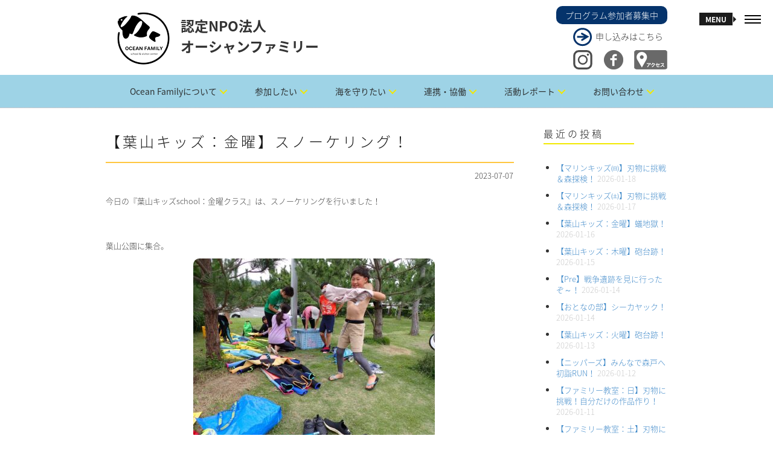

--- FILE ---
content_type: text/html; charset=UTF-8
request_url: https://oceanfamily.jp/2023/07/68171
body_size: 21283
content:
<!DOCTYPE html><html dir="ltr" lang="ja" prefix="og: https://ogp.me/ns#"><head><meta charset="UTF-8"><meta name="viewport" content="width=device-width, initial-scale=1.0"><link rel="pingback" href="https://oceanfamily.jp/xmlrpc.php" /><link media="all" href="https://oceanfamily.jp/wp-content/cache/autoptimize/autoptimize_6d15e63a50d6872ea7ce60cda9725f14.php" rel="stylesheet"><link media="screen" href="https://oceanfamily.jp/wp-content/cache/autoptimize/autoptimize_dc83735a80416bcb44a1b51539568880.php" rel="stylesheet"><title>【葉山キッズ：金曜】スノーケリング！ | 認定NPO法人 オーシャンファミリー</title><meta name="robots" content="max-image-preview:large" /><meta name="author" content="オーシャンファミリー"/><link rel="canonical" href="https://oceanfamily.jp/2023/07/68171" /><meta name="generator" content="All in One SEO (AIOSEO) 4.9.3" /><meta property="og:locale" content="ja_JP" /><meta property="og:site_name" content="認定NPO法人 オーシャンファミリー | 認定NPO法人 オーシャンファミリーは、海の楽しさ、海の素晴らしさ、海の大切さを伝えます。" /><meta property="og:type" content="article" /><meta property="og:title" content="【葉山キッズ：金曜】スノーケリング！ | 認定NPO法人 オーシャンファミリー" /><meta property="og:url" content="https://oceanfamily.jp/2023/07/68171" /><meta property="article:published_time" content="2023-07-07T10:06:32+00:00" /><meta property="article:modified_time" content="2023-07-07T10:07:40+00:00" /><meta name="twitter:card" content="summary" /><meta name="twitter:title" content="【葉山キッズ：金曜】スノーケリング！ | 認定NPO法人 オーシャンファミリー" /> <script type="application/ld+json" class="aioseo-schema">{"@context":"https:\/\/schema.org","@graph":[{"@type":"Article","@id":"https:\/\/oceanfamily.jp\/2023\/07\/68171#article","name":"\u3010\u8449\u5c71\u30ad\u30c3\u30ba\uff1a\u91d1\u66dc\u3011\u30b9\u30ce\u30fc\u30b1\u30ea\u30f3\u30b0\uff01 | \u8a8d\u5b9aNPO\u6cd5\u4eba \u30aa\u30fc\u30b7\u30e3\u30f3\u30d5\u30a1\u30df\u30ea\u30fc","headline":"\u3010\u8449\u5c71\u30ad\u30c3\u30ba\uff1a\u91d1\u66dc\u3011\u30b9\u30ce\u30fc\u30b1\u30ea\u30f3\u30b0\uff01","author":{"@id":"https:\/\/oceanfamily.jp\/author\/ocean#author"},"publisher":{"@id":"https:\/\/oceanfamily.jp\/#organization"},"image":{"@type":"ImageObject","url":"https:\/\/oceanfamily.jp\/wp-content\/uploads\/2023\/07\/P7070059.jpg","width":1920,"height":1440},"datePublished":"2023-07-07T19:06:32+09:00","dateModified":"2023-07-07T19:07:40+09:00","inLanguage":"ja","mainEntityOfPage":{"@id":"https:\/\/oceanfamily.jp\/2023\/07\/68171#webpage"},"isPartOf":{"@id":"https:\/\/oceanfamily.jp\/2023\/07\/68171#webpage"},"articleSection":"\u8449\u5c71\u30ad\u30c3\u30baschool"},{"@type":"BreadcrumbList","@id":"https:\/\/oceanfamily.jp\/2023\/07\/68171#breadcrumblist","itemListElement":[{"@type":"ListItem","@id":"https:\/\/oceanfamily.jp#listItem","position":1,"name":"Home","item":"https:\/\/oceanfamily.jp","nextItem":{"@type":"ListItem","@id":"https:\/\/oceanfamily.jp\/category\/activities#listItem","name":"\u6d3b\u52d5\u30ec\u30dd\u30fc\u30c8"}},{"@type":"ListItem","@id":"https:\/\/oceanfamily.jp\/category\/activities#listItem","position":2,"name":"\u6d3b\u52d5\u30ec\u30dd\u30fc\u30c8","item":"https:\/\/oceanfamily.jp\/category\/activities","nextItem":{"@type":"ListItem","@id":"https:\/\/oceanfamily.jp\/category\/activities\/kids-school#listItem","name":"\u8449\u5c71\u30ad\u30c3\u30baschool"},"previousItem":{"@type":"ListItem","@id":"https:\/\/oceanfamily.jp#listItem","name":"Home"}},{"@type":"ListItem","@id":"https:\/\/oceanfamily.jp\/category\/activities\/kids-school#listItem","position":3,"name":"\u8449\u5c71\u30ad\u30c3\u30baschool","item":"https:\/\/oceanfamily.jp\/category\/activities\/kids-school","nextItem":{"@type":"ListItem","@id":"https:\/\/oceanfamily.jp\/2023\/07\/68171#listItem","name":"\u3010\u8449\u5c71\u30ad\u30c3\u30ba\uff1a\u91d1\u66dc\u3011\u30b9\u30ce\u30fc\u30b1\u30ea\u30f3\u30b0\uff01"},"previousItem":{"@type":"ListItem","@id":"https:\/\/oceanfamily.jp\/category\/activities#listItem","name":"\u6d3b\u52d5\u30ec\u30dd\u30fc\u30c8"}},{"@type":"ListItem","@id":"https:\/\/oceanfamily.jp\/2023\/07\/68171#listItem","position":4,"name":"\u3010\u8449\u5c71\u30ad\u30c3\u30ba\uff1a\u91d1\u66dc\u3011\u30b9\u30ce\u30fc\u30b1\u30ea\u30f3\u30b0\uff01","previousItem":{"@type":"ListItem","@id":"https:\/\/oceanfamily.jp\/category\/activities\/kids-school#listItem","name":"\u8449\u5c71\u30ad\u30c3\u30baschool"}}]},{"@type":"Organization","@id":"https:\/\/oceanfamily.jp\/#organization","name":"\u8a8d\u5b9aNPO\u6cd5\u4eba \u30aa\u30fc\u30b7\u30e3\u30f3\u30d5\u30a1\u30df\u30ea\u30fc","description":"\u8a8d\u5b9aNPO\u6cd5\u4eba \u30aa\u30fc\u30b7\u30e3\u30f3\u30d5\u30a1\u30df\u30ea\u30fc\u306f\u3001\u6d77\u306e\u697d\u3057\u3055\u3001\u6d77\u306e\u7d20\u6674\u3089\u3057\u3055\u3001\u6d77\u306e\u5927\u5207\u3055\u3092\u4f1d\u3048\u307e\u3059\u3002","url":"https:\/\/oceanfamily.jp\/"},{"@type":"Person","@id":"https:\/\/oceanfamily.jp\/author\/ocean#author","url":"https:\/\/oceanfamily.jp\/author\/ocean","name":"\u30aa\u30fc\u30b7\u30e3\u30f3\u30d5\u30a1\u30df\u30ea\u30fc","image":{"@type":"ImageObject","@id":"https:\/\/oceanfamily.jp\/2023\/07\/68171#authorImage","url":"https:\/\/secure.gravatar.com\/avatar\/ade2cd050958d5871feb8d4290cfc98b?s=96&d=mm&r=g","width":96,"height":96,"caption":"\u30aa\u30fc\u30b7\u30e3\u30f3\u30d5\u30a1\u30df\u30ea\u30fc"}},{"@type":"WebPage","@id":"https:\/\/oceanfamily.jp\/2023\/07\/68171#webpage","url":"https:\/\/oceanfamily.jp\/2023\/07\/68171","name":"\u3010\u8449\u5c71\u30ad\u30c3\u30ba\uff1a\u91d1\u66dc\u3011\u30b9\u30ce\u30fc\u30b1\u30ea\u30f3\u30b0\uff01 | \u8a8d\u5b9aNPO\u6cd5\u4eba \u30aa\u30fc\u30b7\u30e3\u30f3\u30d5\u30a1\u30df\u30ea\u30fc","inLanguage":"ja","isPartOf":{"@id":"https:\/\/oceanfamily.jp\/#website"},"breadcrumb":{"@id":"https:\/\/oceanfamily.jp\/2023\/07\/68171#breadcrumblist"},"author":{"@id":"https:\/\/oceanfamily.jp\/author\/ocean#author"},"creator":{"@id":"https:\/\/oceanfamily.jp\/author\/ocean#author"},"image":{"@type":"ImageObject","url":"https:\/\/oceanfamily.jp\/wp-content\/uploads\/2023\/07\/P7070059.jpg","@id":"https:\/\/oceanfamily.jp\/2023\/07\/68171\/#mainImage","width":1920,"height":1440},"primaryImageOfPage":{"@id":"https:\/\/oceanfamily.jp\/2023\/07\/68171#mainImage"},"datePublished":"2023-07-07T19:06:32+09:00","dateModified":"2023-07-07T19:07:40+09:00"},{"@type":"WebSite","@id":"https:\/\/oceanfamily.jp\/#website","url":"https:\/\/oceanfamily.jp\/","name":"\u8a8d\u5b9aNPO\u6cd5\u4eba \u30aa\u30fc\u30b7\u30e3\u30f3\u30d5\u30a1\u30df\u30ea\u30fc","description":"\u8a8d\u5b9aNPO\u6cd5\u4eba \u30aa\u30fc\u30b7\u30e3\u30f3\u30d5\u30a1\u30df\u30ea\u30fc\u306f\u3001\u6d77\u306e\u697d\u3057\u3055\u3001\u6d77\u306e\u7d20\u6674\u3089\u3057\u3055\u3001\u6d77\u306e\u5927\u5207\u3055\u3092\u4f1d\u3048\u307e\u3059\u3002","inLanguage":"ja","publisher":{"@id":"https:\/\/oceanfamily.jp\/#organization"}}]}</script> <link rel='dns-prefetch' href='//www.google.com' /><link rel='dns-prefetch' href='//stats.wp.com' /><link rel='dns-prefetch' href='//fonts.googleapis.com' /><link rel="alternate" type="application/rss+xml" title="認定NPO法人 オーシャンファミリー &raquo; フィード" href="https://oceanfamily.jp/feed" /><link rel="alternate" type="application/rss+xml" title="認定NPO法人 オーシャンファミリー &raquo; コメントフィード" href="https://oceanfamily.jp/comments/feed" /><link rel="alternate" type="application/rss+xml" title="認定NPO法人 オーシャンファミリー &raquo; 【葉山キッズ：金曜】スノーケリング！ のコメントのフィード" href="https://oceanfamily.jp/2023/07/68171/feed" /> <script defer src="[data-uri]"></script> <link rel='stylesheet' id='ebor-raleway-font-css' href='https://fonts.googleapis.com/css?family=Raleway%3A400%2C300%2C500%2C600%2C700%2C800%2C900&#038;ver=6.7.4' type='text/css' media='all' /><link rel='stylesheet' id='ebor-montserrat-font-css' href='https://fonts.googleapis.com/css?family=Montserrat%3A400%2C700&#038;ver=6.7.4' type='text/css' media='all' /><link rel='stylesheet' id='ebor-lato-font-css' href='https://fonts.googleapis.com/css?family=Lato%3A400%2C100%2C300%2C700%2C900&#038;ver=6.7.4' type='text/css' media='all' /><link rel='stylesheet' id='ebor-lekton-font-css' href='https://fonts.googleapis.com/css?family=Lekton%3A400%2C400italic%2C700&#038;ver=6.7.4' type='text/css' media='all' /><style id='ebor-style-inline-css' type='text/css'>.white{
				color:#FFFFFF;
			}
			.offwhite{
				color:#f1f1f1;
			}
			.silver{
				color:#dddee0;
			}
			.dark{
				color:#292929;
			}
			.black{
				color:#191919;
			}
			.grey{
				color:#CCCCCC ;
			}
			.color{
				color:#ffc740;
			}
			.client-logo-inner, .client-logo-row{
				border-color:#ffc740;
			}
			
			.white-bg{
				background-color:#FFFFFF;
			}
			.offwhite-bg{
				background-color:#f1f1f1;
			}
			.silver-bg{
				background-color:#dddee0;
			}
			.dark-bg{
				background-color:#292929;
			}
			.black-bg{
				background-color:#191919;
			}
			.grey-bg{
				background-color:#CCCCCC;
			}
			.color-bg,
			.owl-theme .owl-dots .owl-dot.active span, .owl-theme .owl-dots .owl-dot:hover span{
				background-color:#ffc740;
			}
			
			a{
				color:#191919;
			}
			a:hover{
				color:#ffc740;
			}
			::selection {
			  background-color: #ffc740;
			  color:#FFFFFF;
			}
			::-moz-selection {
			  background-color: #ffc740;
			  color:#FFFFFF;
			}
			
			.btn-uber-color,
			input[type='submit']{
				border-color:#ffc740 !important;
				color:#ffc740 !important;
			}
			.btn-uber-color:hover,
			input[type='submit']:hover,
			.pagination .active a{
				border-color:#191919 !important;
				color:#191919 !important;
			}
			.main-nav-menu li a.current-main-nav{
				color:#ffc740 !important;
			}
			.main-nav-menu li a.main-nav-link:focus{
				color:#FFFFFF;
			}
			.main-heading > span,
			.service-icon,
			.service-icon-wrap .row{
				border-color:#CCCCCC;
			}
			.sub-nav a{
				color:#777777;
			}
			.sub-nav a:hover{
				color:#ffc740;
			}
			.sub-nav a:after{
				color:#ffc740;
			}
			.features-slider-triggers a{
				border-color:#ffc740;
				color:#ffc740;
			}
			.features-slider-triggers a.features-triggered{
				border-color:#FFFFFF;
				color:#FFFFFF;
			}
			.team-block h4{
				border-color:#ffc740;
			}
			.mastfoot .social-nav li a{
				color:#191919;
			}
			.mastfoot .social-nav li a:hover{
				color:#ffc740;
			}
			#ws .price, #ws .price-specs{
				border-color:#292929;
			}
			.works-item a:hover{
				border-color:#292929;
			}
			.intro-05 h5 span, 
			.intro-05 h1 span{
				border-color:#ffc740;
			}
			.intro-08 .rotator-wrap span{
			  background-color: #ffc740;
			  color:#FFFFFF;
			}
			
			.redirector a > i{
				border-color:#292929;
				color:#292929;
			}
			.redirector a:hover > i{
				border-color:#ffc740;
				color:#ffc740;
			}
			.tabbable-line > .nav-tabs > li.active{
				border-color:#ffc740;
			}
			.tabbable-line > .nav-tabs > li:hover{
				border-color:#292929;
			}
			.tabbable-panel {
				border-color:#292929;
			}
			.font1{
				font-family: "Lekton", sans-serif;
			}
			.font2{
				font-family: "Montserrat", sans-serif;
			}
			.font3{
				font-family: "Raleway", sans-serif;
			}
			
			.font4{
				font-family: "designova_hgr_regular", sans-serif;
			}
			.font4thin{
				font-family: "designova_hgr_thin", sans-serif;
			}
			.font4light{
				font-family: "designova_hgr_light", sans-serif;
			}
			.font4bold{
				font-family: "designova_hgr_bold", sans-serif;
			}
			.font4black{
				font-family: "designova_hgr_black", sans-serif;
			}
			
			
			body, p{
				font-family: "Raleway", sans-serif;
			}
			ul.slimmenu li a {
				font-family: "designova_hgr_bold", sans-serif;
			}
			.sub-nav a{
				font-family: "designova_hgr_light", sans-serif;
			}
			
			ul.slimmenu li a{
				font-family: "Montserrat", sans-serif;
			}
		
body, p, .font4 {
    font-family: "Noto Sans Japanese","ヒラギノ角ゴ Pro W3","Hiragino Kaku Gothic Pro",Verdana,"メイリオ",Meiryo,Osaka,"ＭＳ Ｐゴシック","MS PGothic",sans-serif;
/*
    font-family: "Noto Sans Japanese","游ゴシック",YuGothic,"ヒラギノ角ゴ Pro W3","Hiragino Kaku Gothic Pro",Verdana,"メイリオ",Meiryo,Osaka,"ＭＳ Ｐゴシック","MS PGothic",sans-serif;
*/
    font-weight: 200;
}
.main-logo {
    float: left;
    margin: 10px;
}
.rightpart {
    float: right;
    margin-top: 10px;
}
.program {
    background-color: #05336B;
    color: white;
    padding: 5px 15px;
    border-radius: 10px;
}
.apply {
    background: url(/wp-content/uploads/2016/01/right-arrow.png) no-repeat;
    margin: 5px 0 5px 28px;
    padding: 5px 0 8px 37px;
}
.twitter, .facebook, .access {
    float: right;
}
.twitter, .facebook {
    margin-right: 10%;
}
.cd-primary-nav {
    list-style: none;
    margin-bottom: 0;
}
.mastfoot {
    background-color: #003466;
}
.mastfoot .social-nav li a,
.mastfoot, .mastfoot p, .mastfoot a {
    color: #fff;
}
.mastfoot .social-nav li a {
    font-size: 14px;
}
.mastfoot h4 {
    font-size: 16px;
    width: auto !important;
}
.foot-logo {
    float: left;
    margin: 0 14px;
}
.mastfoot .ft1 p {
    display: inline-block;
    margin: 0 0 0 20px;
}
.mastfoot p.copyright {
    text-align: right;
    font-size: 14px;
}
.mastfoot ul {
    margin-bottom: 30px;
}
.mastfoot li:after {
    content: "　／ ";
    color:#fff;
    font-size:14px;
}
.mastfoot li:last-child:after {
    content: "  ";
}
.tophr {
    clear: both;
    margin: 0 auto 3em auto;
    padding-top: 1em;
    border-bottom: 1px solid #CFCFCF;
    width: 60%;
    text-align: center;
}
.page-l {
    background: #fff url(/wp-content/uploads/2016/01/page-right2.png) repeat-y top left;
    padding-left: 35px;
}
.page-r {
    background: #fff url(/wp-content/uploads/2016/01/page-left2.png) repeat-y top right;
    padding: 25px;
    padding-right: 60px;
}
.page-b {
    background-color: #F2F2F2;
    padding: 3%;
}
.page-b h3 {
    font-weight: 500;
    border-top: 2px dashed #F2E900;
    border-bottom: 6px solid #F2E900;
    margin-top: 2em;
    padding: 5px 5px 3px 5px;
    background-color: rgba(242,233,0,0.1);
}
.page-b h4 {
    font-weight: 400;
    border-top: 2px dashed #8BCEF3;
    border-bottom: 4px solid #8BCEF3;
    margin-top: 2em;
    padding: 5px 5px 3px 5px;
    background-color: rgba(139,206,243,0.1);
}
.page-b img, .fancy {
    border-radius: 8px;
}
.post-content table.noborder,
.post-content table.noborder tr,
.post-content table.noborder td,
.post-content table.noborder th {
    border: none;
    vertical-align: top;
    font-size: 13px;
}
.post-content table.sea {
    width: 50%;
    margin-left: 4%;
}
.post-content table.sea td {
    padding: 5px;
}
.post-content table.sea td.tdr {
    text-align: right;
}
.post-content table.vmv {
    background-color: #fff;
}
.post-content table.vmv td h4 {
    background: none;
    border: none;
    width: auto !important;
}
.post-content table.vmv td.td1 p,
.post-content table.vmv td.td2 strong {
    font-size: 1.2em;
    font-weight: 500;
}
.post-content table.vmv td.td2 p {
    margin: 0 20px;
}
.post-content table.vmv td.td2 ul {
    padding-left: 20px;
}
.post-content table.vmv td.td2 ul li {
    margin-bottom: 10px;
}
b, strong {
    font-weight: 500;
}
p {
    line-height: 22px;
    margin: 0 0 15px;
}
a {
    color: #428bca;
}
.notice {
    font-size: .09em;
    margin-bottom: 0;
}
.npo form p.attent,
.attent {
    color: #ff9632;
    margin-left: 4%;
}
.fancy2 {
    width: 660px;
}
.npo p {
    margin-left: 4%;
}
.npo form p {
    margin-left: 0;
}
.npo h4 {
    margin-left: 0;
}
.npo ol {
    margin-left: 3%;
}
.npo ol li ol {
    margin-left: 0;
    padding-left: 2%;
}
.npo li {
    margin-bottom: 5px;
}
.npo p.furi {
    background-color: #fff;
    padding: 15px;
    margin-right: 4%;
}
ul.ulc {
    list-style:circle;
    margin-bottom:1em;
}
.volunteer img {
    width: 300px;
    margin-top: 20px;
}
.fitem {
    float: left;
    margin: 5px 2px;
    text-align: center;
    width: 140px;
}
.fitem img {
    margin: 0 0 5px 0;
}
.fitem h5 {
    margin-bottom: 5px;
}
.fitem p {
    width: 140px;
    font-size: 0.85em;
    line-height: 1.5em;
    text-align: left;
    margin-left: 0;
}
.coach {
    width: 200px;
    margin-right: 5%;
}
.coach h6,
.coach ul {
    width: 200px;
    font-size: 0.85em;
    text-align: left;
    padding-left: 0;
}
.coach img {
    border-radius: 75px;
    margin: 0 auto 5px;
}
.arrow {
    float: left;
    padding-top: 55px;
}
.flow1day {
    margin: 0 0 0 4%;
}
.leader {
    float: left;
    margin-left: 4%;
}
.leader p {
    margin-bottom: 5px;
}
body.single .post-content {
    margin-bottom: 40px;
}
body.single .post-content ul, body.single .post-content ol,
.sidebox ul, .sidebox ol {
    padding-left: 10%;
    font-size: 13px;
}
.sidebox ul li, .sidebox ol li {
    margin-bottom: 10px;
}
body.archive .post-content img,
body.single .post-content img {
    border-radius: 10px;
    margin: 10px auto;
}
body.single .post-content li {
    margin-bottom: 15px;
}
h3.top {
    margin-top: 15px;
    border-left: 23px solid #8bcef3;
    padding-left: 5px;
    margin-left: 5px;
}
body.archive h3.top {
    margin-top: 30px;
}
table tr td p {
    margin-left: 0;
    padding-left: 0;
}
.leftp {
    float: left;
    width: 25%;
}
.rightp {
    float: left;
    width: 75%;
}
.mp0 {
    margin: 0 !important;
    padding: 0 !important;
    line-height: 13px;
}
.joinform input {
    margin-bottom: 0 !important;
    padding: 5px 15px !important;
}
sup,
.joinform sup {
    color: red;
    padding-left: 3px;
}
.joinform hr {
    margin-top: 10px;
    border-bottom: 1px solid #8BCEF3;
}
.pla {
    font-size: 1.3em;
    font-weight: 500;
}
.mailmag input {
    height: 40px !important;
    padding: 5px !important;
}
.nsp {
    color: #333;
    font-size: 0.8em;
}
.sitemap ul > li {
    margin-bottom: 30px;
}
.sitemap ul li ul li {
    margin-bottom: 10px;
}
.sitemap ul li ul li:first-child {
    margin-top: 10px;
}
.privacy ol {
    padding-left: 4%;
    margin-bottom: 40px;
}
.privacy ol li {
    margin-bottom: 20px;
}</style><script defer type="text/javascript" src="https://oceanfamily.jp/wp-includes/js/jquery/jquery.min.js?ver=3.7.1" id="jquery-core-js"></script> <script defer type="text/javascript" src="https://oceanfamily.jp/wp-includes/js/jquery/jquery-migrate.min.js?ver=3.4.1" id="jquery-migrate-js"></script> <link rel="https://api.w.org/" href="https://oceanfamily.jp/wp-json/" /><link rel="alternate" title="JSON" type="application/json" href="https://oceanfamily.jp/wp-json/wp/v2/posts/68171" /><link rel="EditURI" type="application/rsd+xml" title="RSD" href="https://oceanfamily.jp/xmlrpc.php?rsd" /><meta name="generator" content="WordPress 6.7.4" /><link rel='shortlink' href='https://oceanfamily.jp/?p=68171' /><link rel="alternate" title="oEmbed (JSON)" type="application/json+oembed" href="https://oceanfamily.jp/wp-json/oembed/1.0/embed?url=https%3A%2F%2Foceanfamily.jp%2F2023%2F07%2F68171" /><link rel="alternate" title="oEmbed (XML)" type="text/xml+oembed" href="https://oceanfamily.jp/wp-json/oembed/1.0/embed?url=https%3A%2F%2Foceanfamily.jp%2F2023%2F07%2F68171&#038;format=xml" /><meta name="generator" content="Powered by Slider Revolution 6.5.3 - responsive, Mobile-Friendly Slider Plugin for WordPress with comfortable drag and drop interface." /><link rel="icon" href="https://oceanfamily.jp/wp-content/uploads/2025/04/cropped-logo2025-512-32x32.png" sizes="32x32" /><link rel="icon" href="https://oceanfamily.jp/wp-content/uploads/2025/04/cropped-logo2025-512-192x192.png" sizes="192x192" /><link rel="apple-touch-icon" href="https://oceanfamily.jp/wp-content/uploads/2025/04/cropped-logo2025-512-180x180.png" /><meta name="msapplication-TileImage" content="https://oceanfamily.jp/wp-content/uploads/2025/04/cropped-logo2025-512-270x270.png" /></head><body class="post-template-default single single-post postid-68171 single-format-standard header-left"><div id="preloader"><div id="status"></div></div><div class="main-nav visible-sm visible-md visible-lg"><div class="mobile-toggle black"> <span></span> <span></span> <span></span></div></div><header class="ebor-append-to masthead visible-sm visible-md visible-lg"><div class="container"> <a href="https://oceanfamily.jp/"> <img alt="認定NPO法人 オーシャンファミリー" class="main-logo" src="/wp-content/uploads/2025/04/logo2025-104b.png" /> </a><p id="page-top"><a href="#mastwrap"><img src="/wp-content/uploads/2016/01/up.png" alt="" width="48" height="48" /></a></p><div class="rightpart"> <a href="/program-list" title="プログラム参加者募集中"><div class="program">プログラム参加者募集中</div></a> <a href="/program-list" title="申し込みはこちら" style="color:#333;"><div class="apply">申し込みはこちら</div></a> <a href="/access" title="アクセス"><img src="/wp-content/uploads/2016/01/access.png" alt="" class="access" width="55" height="32" /></a> <a href="https://www.facebook.com/NPOOceanFamily" target="_blank" title="Facebook"><img src="/wp-content/uploads/2016/01/fb32.png" alt="" class="facebook" width="32" height="32" /></a> <a href="https://www.instagram.com/npo.ocean.family/" target="_blank" title="Instagram"><img src="/wp-content/uploads/2021/01/instagram-logo.png" alt="" class="twitter" width="32" height="32" /></a></div><h1>認定NPO法人<br>オーシャンファミリー</h1><div class="cd-header-buttons"></div><div id="lineof"><a href="https://page.line.me/370xxzqv?oat_content=url&openQrModal=true" target="_blank"><img src="https://oceanfamily.jp/wp-content/uploads/2025/01/lineicon.png" alt="LINE OFFICIAL" width="48" /></a></div></div></header><section class="menu-panel fullheight"><div class="row"><article class="col-md-8 fullheight nav-list-holder menu-bg" style="background-image: url(/wp-content/uploads/2016/02/3.jpg);"><div class="valign"><nav class="nav-item-wrap"><ul id="menu-main" class="main-nav-menu main-nav-menu-effect font4light"><li class="trigger-sub-nav"><a class="main-nav-link white" href="https://oceanfamily.jp/" data-sub-nav-target="11370">トップページ</a></li><li class="trigger-sub-nav"><a class="main-nav-link white" href="https://oceanfamily.jp/access" data-sub-nav-target="11394">アクセス</a></li><li class="trigger-sub-nav"><a class="main-nav-link white" href="https://oceanfamily.jp/contact" data-sub-nav-target="11382">お問い合わせ</a></li><li class="trigger-sub-nav"><a class="main-nav-link white" href="https://oceanfamily.jp/calendar" data-sub-nav-target="11393">プログラムカレンダー</a></li><li class="trigger-sub-nav"><a class="main-nav-link white" href="https://oceanfamily.jp/about-us" data-sub-nav-target="11399">OceanFamilyについて</a></li><li class="trigger-sub-nav"><a class="main-nav-link white" href="https://oceanfamily.jp/program-list" data-sub-nav-target="11378">参加したい</a></li><li class="trigger-sub-nav"><a class="main-nav-link white" href="https://oceanfamily.jp/sea" data-sub-nav-target="11392">海を守りたい</a></li><li class="trigger-sub-nav"><a class="main-nav-link white" href="https://oceanfamily.jp/collaboration1" data-sub-nav-target="11400">連携・協働</a></li><li class="trigger-sub-nav"><a class="main-nav-link white" href="/category/family-class" data-sub-nav-target="11410">活動レポート</a></li><li class="trigger-sub-nav"><a class="main-nav-link white" href="https://oceanfamily.jp/mailmag" data-sub-nav-target="11457">メールマガジン</a></li><li class="trigger-sub-nav"><a class="main-nav-link white" href="https://oceanfamily.jp/sitemap" data-sub-nav-target="11380">サイトマップ</a></li><li class="trigger-sub-nav"><a class="main-nav-link white" href="https://oceanfamily.jp/privacy" data-sub-nav-target="11395">個人情報保護方針・各種規程類</a></li><li class="trigger-sub-nav"><a class="main-nav-link white" href="https://oceanfamily.jp/link" data-sub-nav-target="11396">リンク</a></li><li class="trigger-sub-nav"><a class="main-nav-link white" href="https://oceanfamily.jp/press" data-sub-nav-target="11397">プレス情報</a></li><li class="trigger-sub-nav"><a class="main-nav-link white" href="https://oceanfamily.jp/archieve" data-sub-nav-target="11398">アーカイブ</a></li></ul></nav></div></article><article class="col-md-4 fullheight sub-nav-holder black-bg"><div class="valign"><div class="sub-nav"><a href="https://oceanfamily.jp/about-us" data-parent="11399">オーシャンファミリーとは</a><a href="https://oceanfamily.jp/staff" data-parent="11399">スタッフ</a><a href="https://oceanfamily.jp/npo" data-parent="11399">法人概要・沿革</a><a href="https://oceanfamily.jp/join" data-parent="11399">入会のご案内</a><a href="https://oceanfamily.jp/volunteer" data-parent="11399">ボランティア募集</a><a href="https://oceanfamily.jp/donation" data-parent="11399">寄付</a></div><div class="sub-nav"><a href="https://oceanfamily.jp/family3" data-parent="11378">ファミリー教室</a><a href="https://oceanfamily.jp/marine-kids2" data-parent="11378">マリンキッズ</a><a href="https://oceanfamily.jp/marine-kids-pre" data-parent="11378">Pre</a><a href="https://oceanfamily.jp/kids-school" data-parent="11378">葉山キッズschool</a><a href="https://oceanfamily.jp/nippers" data-parent="11378">ニッパーズ</a><a href="https://oceanfamily.jp/miyakejima" data-parent="11378">三宅島サマースクール</a><a href="https://oceanfamily.jp/marine-club" data-parent="11378">ガイドツアー</a><a href="https://oceanfamily.jp/leader" data-parent="11378">指導者養成講座</a><a href="https://oceanfamily.jp/volunteer2" data-parent="11378">リーダーズ作戦会議</a></div><div class="sub-nav"><a href="https://oceanfamily.jp/collaboration1" data-parent="11400">連携・協働（Ⅰ 団体向け）</a><a href="https://oceanfamily.jp/collaboration2" data-parent="11400">連携・協働（Ⅱ 企業向け）</a><a href="https://oceanfamily.jp/collaboration3" data-parent="11400">連携・協働（Ⅲ 学校向け）</a><a href="https://oceanfamily.jp/collaboration4" data-parent="11400">連携・協働（Ⅳ 行政向け）</a></div><div class="sub-nav"><a href="/category/family-class" data-parent="11410">ファミリー教室</a><a href="/category/marine-kids" data-parent="11410">葉山マリンキッズ</a><a href="/category/marine-kids-pre" data-parent="11410">Pre</a><a href="/category/nippers" data-parent="11410">葉山ニッパーズ</a><a href="/category/kids-school" data-parent="11410">葉山キッズschool</a><a href="/category/miyakejima" data-parent="11410">三宅島サマースクール</a><a href="/category/exp-club" data-parent="11410">体験クラブ</a><a href="/category/leadership" data-parent="11410">指導者養成</a><a href="/category/collaboration" data-parent="11410">連携協働</a><a href="/category/conservation" data-parent="11410">保全活動</a></div></div></article></div></section><nav class="mobile-nav hidden-lg"><ul id="menu-main-2" class="slimmenu"><li id="menu-item-11370" class="menu-item menu-item-type-post_type menu-item-object-page menu-item-home menu-item-11370"><a href="https://oceanfamily.jp/">トップページ</a></li><li id="menu-item-11394" class="menu-item menu-item-type-post_type menu-item-object-page menu-item-11394"><a href="https://oceanfamily.jp/access">アクセス</a></li><li id="menu-item-11382" class="menu-item menu-item-type-post_type menu-item-object-page menu-item-11382"><a href="https://oceanfamily.jp/contact">お問い合わせ</a></li><li id="menu-item-11393" class="menu-item menu-item-type-post_type menu-item-object-page menu-item-11393"><a href="https://oceanfamily.jp/calendar">プログラムカレンダー</a></li><li id="menu-item-11399" class="menu-item menu-item-type-post_type menu-item-object-page menu-item-has-children menu-item-11399"><a href="https://oceanfamily.jp/about-us">OceanFamilyについて</a><ul class="sub-menu"><li id="menu-item-11372" class="menu-item menu-item-type-post_type menu-item-object-page menu-item-11372"><a href="https://oceanfamily.jp/about-us">オーシャンファミリーとは</a></li><li id="menu-item-11373" class="menu-item menu-item-type-post_type menu-item-object-page menu-item-11373"><a href="https://oceanfamily.jp/staff">スタッフ</a></li><li id="menu-item-11374" class="menu-item menu-item-type-post_type menu-item-object-page menu-item-11374"><a href="https://oceanfamily.jp/npo">法人概要・沿革</a></li><li id="menu-item-11375" class="menu-item menu-item-type-post_type menu-item-object-page menu-item-11375"><a href="https://oceanfamily.jp/join">入会のご案内</a></li><li id="menu-item-11376" class="menu-item menu-item-type-post_type menu-item-object-page menu-item-11376"><a href="https://oceanfamily.jp/volunteer">ボランティア募集</a></li><li id="menu-item-11377" class="menu-item menu-item-type-post_type menu-item-object-page menu-item-11377"><a href="https://oceanfamily.jp/donation">寄付</a></li></ul></li><li id="menu-item-11378" class="menu-item menu-item-type-post_type menu-item-object-page menu-item-has-children menu-item-11378"><a href="https://oceanfamily.jp/program-list">参加したい</a><ul class="sub-menu"><li id="menu-item-36130" class="menu-item menu-item-type-post_type menu-item-object-page menu-item-36130"><a href="https://oceanfamily.jp/family3">ファミリー教室</a></li><li id="menu-item-46482" class="menu-item menu-item-type-post_type menu-item-object-page menu-item-46482"><a href="https://oceanfamily.jp/marine-kids2">マリンキッズ</a></li><li id="menu-item-11384" class="menu-item menu-item-type-post_type menu-item-object-page menu-item-11384"><a href="https://oceanfamily.jp/marine-kids-pre">Pre</a></li><li id="menu-item-17177" class="menu-item menu-item-type-post_type menu-item-object-page menu-item-17177"><a href="https://oceanfamily.jp/kids-school">葉山キッズschool</a></li><li id="menu-item-11385" class="menu-item menu-item-type-post_type menu-item-object-page menu-item-11385"><a href="https://oceanfamily.jp/nippers">ニッパーズ</a></li><li id="menu-item-11386" class="menu-item menu-item-type-post_type menu-item-object-page menu-item-11386"><a href="https://oceanfamily.jp/miyakejima">三宅島サマースクール</a></li><li id="menu-item-11379" class="menu-item menu-item-type-post_type menu-item-object-page menu-item-11379"><a href="https://oceanfamily.jp/marine-club">ガイドツアー</a></li><li id="menu-item-11387" class="menu-item menu-item-type-post_type menu-item-object-page menu-item-11387"><a href="https://oceanfamily.jp/leader">指導者養成講座</a></li><li id="menu-item-39819" class="menu-item menu-item-type-post_type menu-item-object-page menu-item-39819"><a href="https://oceanfamily.jp/volunteer2">リーダーズ作戦会議</a></li></ul></li><li id="menu-item-11392" class="menu-item menu-item-type-post_type menu-item-object-page menu-item-11392"><a href="https://oceanfamily.jp/sea">海を守りたい</a></li><li id="menu-item-11400" class="menu-item menu-item-type-post_type menu-item-object-page menu-item-has-children menu-item-11400"><a href="https://oceanfamily.jp/collaboration1">連携・協働</a><ul class="sub-menu"><li id="menu-item-11388" class="menu-item menu-item-type-post_type menu-item-object-page menu-item-11388"><a href="https://oceanfamily.jp/collaboration1">連携・協働（Ⅰ 団体向け）</a></li><li id="menu-item-11389" class="menu-item menu-item-type-post_type menu-item-object-page menu-item-11389"><a href="https://oceanfamily.jp/collaboration2">連携・協働（Ⅱ 企業向け）</a></li><li id="menu-item-11390" class="menu-item menu-item-type-post_type menu-item-object-page menu-item-11390"><a href="https://oceanfamily.jp/collaboration3">連携・協働（Ⅲ 学校向け）</a></li><li id="menu-item-11391" class="menu-item menu-item-type-post_type menu-item-object-page menu-item-11391"><a href="https://oceanfamily.jp/collaboration4">連携・協働（Ⅳ 行政向け）</a></li></ul></li><li id="menu-item-11410" class="menu-item menu-item-type-custom menu-item-object-custom menu-item-has-children menu-item-11410"><a href="/category/family-class">活動レポート</a><ul class="sub-menu"><li id="menu-item-11401" class="menu-item menu-item-type-custom menu-item-object-custom menu-item-11401"><a href="/category/family-class">ファミリー教室</a></li><li id="menu-item-11402" class="menu-item menu-item-type-custom menu-item-object-custom menu-item-11402"><a href="/category/marine-kids">葉山マリンキッズ</a></li><li id="menu-item-11403" class="menu-item menu-item-type-custom menu-item-object-custom menu-item-11403"><a href="/category/marine-kids-pre">Pre</a></li><li id="menu-item-11404" class="menu-item menu-item-type-custom menu-item-object-custom menu-item-11404"><a href="/category/nippers">葉山ニッパーズ</a></li><li id="menu-item-17913" class="menu-item menu-item-type-custom menu-item-object-custom menu-item-17913"><a href="/category/kids-school">葉山キッズschool</a></li><li id="menu-item-11405" class="menu-item menu-item-type-custom menu-item-object-custom menu-item-11405"><a href="/category/miyakejima">三宅島サマースクール</a></li><li id="menu-item-11406" class="menu-item menu-item-type-custom menu-item-object-custom menu-item-11406"><a href="/category/exp-club">体験クラブ</a></li><li id="menu-item-11407" class="menu-item menu-item-type-custom menu-item-object-custom menu-item-11407"><a href="/category/leadership">指導者養成</a></li><li id="menu-item-11408" class="menu-item menu-item-type-custom menu-item-object-custom menu-item-11408"><a href="/category/collaboration">連携協働</a></li><li id="menu-item-11409" class="menu-item menu-item-type-custom menu-item-object-custom menu-item-11409"><a href="/category/conservation">保全活動</a></li></ul></li><li id="menu-item-11457" class="menu-item menu-item-type-post_type menu-item-object-page menu-item-11457"><a href="https://oceanfamily.jp/mailmag">メールマガジン</a></li><li id="menu-item-11380" class="menu-item menu-item-type-post_type menu-item-object-page menu-item-11380"><a href="https://oceanfamily.jp/sitemap">サイトマップ</a></li><li id="menu-item-11395" class="menu-item menu-item-type-post_type menu-item-object-page menu-item-privacy-policy menu-item-11395"><a rel="privacy-policy" href="https://oceanfamily.jp/privacy">個人情報保護方針・各種規程類</a></li><li id="menu-item-11396" class="menu-item menu-item-type-post_type menu-item-object-page menu-item-11396"><a href="https://oceanfamily.jp/link">リンク</a></li><li id="menu-item-11397" class="menu-item menu-item-type-post_type menu-item-object-page menu-item-11397"><a href="https://oceanfamily.jp/press">プレス情報</a></li><li id="menu-item-11398" class="menu-item menu-item-type-post_type menu-item-object-page menu-item-11398"><a href="https://oceanfamily.jp/archieve">アーカイブ</a></li></ul> <a href="https://oceanfamily.jp/"> <img alt="認定NPO法人 オーシャンファミリー" class="main-logo" src="/wp-content/uploads/2016/01/logo104.png" /> </a><h1>認定NPO法人<br>オーシャンファミリー</h1></nav><nav class="cd-nav"><ul id="cd-primary-nav" class="cd-primary-nav is-fixed"><li class="has-children"> <a href="#">Ocean Familyについて</a><ul class="cd-nav-icons is-hidden"><li class="go-back"><a href="#0">Menu</a></li><li class="see-all"><a href="#">Ocean Familyについて</a></li><li><a class="cd-nav-item item-1" href="/about-us"><h3>オーシャンファミリーとは</h3></a></li><li><a class="cd-nav-item item-2" href="/about-us/?id=au2"><h3>代表ごあいさつ</h3><p>堀　龍太</p></a></li><li><a class="cd-nav-item item-3" href="/about-us/?id=au3"><h3>Vision, Motto, Value</h3><p>目指す姿、スローガン、価値観</p></a></li><li><a class="cd-nav-item item-4" href="/staff"><h3>スタッフ</h3><p>常勤スタッフ、スタッフ</p></a></li><li><a class="cd-nav-item item-5" href="/npo"><h3>沿革、法人概要</h3><p></p></a></li><li><a class="cd-nav-item item-6" href="/join"><h3>入会のご案内</h3><p></p></a></li><li><a class="cd-nav-item item-8" href="/donation"><h3>寄付</h3><p></p></a></li></ul></li><li class="has-children"> <a href="#">参加したい</a><ul class="cd-nav-icons is-hidden"><li class="go-back"><a href="#0">Menu</a></li><li class="see-all"><a href="#">参加したい</a></li><li><a class="cd-nav-item item-9"  href="/family3"><h3>ファミリー教室</h3></a></li><li><a class="cd-nav-item item-10" href="/marine-kids2"><h3>マリンキッズ</h3></a></li><li><a class="cd-nav-item item-36" href="/kids-school"><h3>葉山キッズschool</h3><p>小学生対象</p></a></li><li><a class="cd-nav-item item-11" href="/marine-kids-pre"><h3>Pre</h3><p>5～6歳対象</p></a></li><li><a class="cd-nav-item item-12" href="/nippers#"><h3>ニッパーズ</h3><p>小学生対象</p></a></li><li><a class="cd-nav-item item-37" href="/junior-club#"><h3>中学生クラブ</h3><p>中学生対象</p></a></li><li><a class="cd-nav-item item-13" href="/miyakejima"><h3>三宅島サマースクール</h3><p>小学5年生～高校3年生対象</p></a></li><li><a class="cd-nav-item item-14" href="/marine-club"><h3>ガイドツアー</h3><p>すべての方対象</p></a></li><li><a class="cd-nav-item item-15" href="/leader"><h3>指導者養成講座</h3><p>指導者になりたい方</p></a></li><li><a class="cd-nav-item item-16" href="/volunteer2"><h3>リーダーズ作戦会議</h3><p>活動をサポートしていただける<br>高校生以上対象</p></a></li></ul></li><li class="has-children"> <a href="#">海を守りたい</a><ul class="cd-nav-icons is-hidden"><li class="go-back"><a href="#0">Menu</a></li><li class="see-all"><a href="#">海を守りたい</a></li><li><a class="cd-nav-item item-16" href="/sea"><h3>私たちの想い</h3><p>海の大切さ</p></a></li><li><a class="cd-nav-item item-17" href="/sea/?id=monitor"><h3>生物多様性モニタリング</h3><p>Project</p></a></li><li><a class="cd-nav-item item-18" href="/sea/?id=clean"><h3>ビーチクリーン</h3><p>Project</p></a></li><li><a class="cd-nav-item item-19" href="/sea/?id=forest"><h3>森林整備</h3><p>Project</p></a></li><li><a class="cd-nav-item item-20" href="/sea/?id=relief"><h3>災害支援　海の仲間たち</h3><p>Project</p></a></li><li><a class="cd-nav-item item-21" href="/sea/?id=satoyama"><h3>はやま里山</h3><p>Project</p></a></li></ul></li><li class="has-children"> <a href="#">連携・協働</a><ul class="cd-nav-icons is-hidden"><li class="go-back"><a href="#0">Menu</a></li><li class="see-all"><a href="#">連携・協働</a></li><li><a class="cd-nav-item item-21" href="/collaboration1"><h3>Ⅰ 団体向け</h3><p>オーダーメイドの体験活動</p></a></li><li><a class="cd-nav-item item-22" href="/collaboration2"><h3>Ⅱ 企業向け</h3><p>CSR事業、社員研修、福利厚生</p></a></li><li><a class="cd-nav-item item-23" href="/collaboration3"><h3>Ⅲ 学校向け</h3><p>環境学習授業や海体験研修など</p></a></li><li><a class="cd-nav-item item-24" href="/collaboration4"><h3>Ⅳ 行政向け</h3><p>自然体験教室、講師派遣</p></a></li></ul></li><li class="has-children"> <a href="#">活動レポート</a><ul class="cd-nav-icons is-hidden"><li class="go-back"><a href="#0">Menu</a></li><li class="see-all"><a href="#">活動レポート</a></li><li><a class="cd-nav-item item-25" href="/category/family-class"><h3>ファミリー教室</h3><p>家族一緒になって遊び学ぶ教室</p></a></li><li><a class="cd-nav-item item-26" href="/category/marine-kids"><h3>マリンキッズ</h3><p>海辺を楽しみ学ぶ教室</p></a></li><li><a class="cd-nav-item item-27" href="/category/marine-kids-pre"><h3>Pre</h3><p>一年を通して自然で遊ぶ教室</p></a></li><li><a class="cd-nav-item item-28" href="/category/nippers"><h3>ニッパーズ</h3><p>自然の中で体を動かす</p></a></li><li><a class="cd-nav-item item-37" href="/category/junior-club"><h3>中学生クラブ</h3><p>中学生対象</p></a></li><li><a class="cd-nav-item item-34" href="/category/kids-school"><h3>葉山キッズschool</h3><p>「海遊び＆食育」をテーマに１年</p></a></li><li><a class="cd-nav-item item-29" href="/category/miyakejima"><h3>三宅島サマースクール</h3><p>三宅島と御蔵島周辺６日間</p></a></li><li><a class="cd-nav-item item-30" href="/category/exp-club"><h3>オープンプログラム</h3><p>みんなで楽しむ海と森のオープンプログラム</p></a></li><li><a class="cd-nav-item item-31" href="/category/leadership"><h3>指導者養成</h3><p>自然体験活動・環境教育</p></a></li><li><a class="cd-nav-item item-32" href="/category/collaboration"><h3>連携協働</h3><p>団体・企業・学校・行政と</p></a></li><li><a class="cd-nav-item item-33" href="/category/conservation"><h3>保全活動</h3><p>海岸清掃（ビーチクリーン）</p></a></li></ul></li><li class="has-children"> <a href="#">お問い合わせ</a><ul class="cd-nav-icons is-hidden"><li class="go-back"><a href="#0">Menu</a></li><li class="see-all"><a href="#">お問い合わせ・メールマガジン</a></li><li style="width:60%;"><a class="cd-nav-item item-34" href="/contact"><h3>お問い合わせ</h3><p>お気軽にどうぞ</p></a></li><li style="width:60%;"><a class="cd-nav-item item-35" href="/mailmag"><h3>メールマガジン</h3><p>イベント等をお知らせ</p></a></li></ul></li></ul></nav><section id="mastwrap" class="mastwrap cd-main-content"><section class="page-section white-bg"><div class="container"><div class="row"><article class="text-left col-md-9 post-content"><h1 class="minimal-caps font4 black add-top-quarter">【葉山キッズ：金曜】スノーケリング！</h1><div class="inner-spacer color-bg"></div><p class="datetime">2023-07-07</p><p>今日の『葉山キッズschool：金曜クラス』は、スノーケリングを行いました！</p><p>&nbsp;</p><p>葉山公園に集合。<a href="https://oceanfamily.jp/wp-content/uploads/2023/07/P7070001.jpg"><img fetchpriority="high" decoding="async" class="aligncenter size-ハーフサイズ wp-image-68180" src="https://oceanfamily.jp/wp-content/uploads/2023/07/P7070001-400x300.jpg" alt="" width="400" height="300" srcset="https://oceanfamily.jp/wp-content/uploads/2023/07/P7070001-400x300.jpg 400w, https://oceanfamily.jp/wp-content/uploads/2023/07/P7070001-680x510.jpg 680w, https://oceanfamily.jp/wp-content/uploads/2023/07/P7070001-1024x768.jpg 1024w, https://oceanfamily.jp/wp-content/uploads/2023/07/P7070001-1536x1152.jpg 1536w, https://oceanfamily.jp/wp-content/uploads/2023/07/P7070001.jpg 1920w" sizes="(max-width: 400px) 100vw, 400px" /></a></p><p>&nbsp;</p><p>準備をして出発。<a href="https://oceanfamily.jp/wp-content/uploads/2023/07/P7070004-2.jpg"><img decoding="async" class="aligncenter size-ハーフサイズ wp-image-68181" src="https://oceanfamily.jp/wp-content/uploads/2023/07/P7070004-2-400x300.jpg" alt="" width="400" height="300" srcset="https://oceanfamily.jp/wp-content/uploads/2023/07/P7070004-2-400x300.jpg 400w, https://oceanfamily.jp/wp-content/uploads/2023/07/P7070004-2-680x510.jpg 680w, https://oceanfamily.jp/wp-content/uploads/2023/07/P7070004-2-1024x768.jpg 1024w, https://oceanfamily.jp/wp-content/uploads/2023/07/P7070004-2-1536x1152.jpg 1536w, https://oceanfamily.jp/wp-content/uploads/2023/07/P7070004-2.jpg 1920w" sizes="(max-width: 400px) 100vw, 400px" /></a></p><p>&nbsp;</p><p>小磯。<a href="https://oceanfamily.jp/wp-content/uploads/2023/07/P7070013-2-e1688724056388.jpg"><img decoding="async" class="aligncenter size-ハーフサイズ wp-image-68182" src="https://oceanfamily.jp/wp-content/uploads/2023/07/P7070013-2-e1688724056388-225x300.jpg" alt="" width="225" height="300" srcset="https://oceanfamily.jp/wp-content/uploads/2023/07/P7070013-2-e1688724056388-225x300.jpg 225w, https://oceanfamily.jp/wp-content/uploads/2023/07/P7070013-2-e1688724056388-383x510.jpg 383w, https://oceanfamily.jp/wp-content/uploads/2023/07/P7070013-2-e1688724056388-576x768.jpg 576w, https://oceanfamily.jp/wp-content/uploads/2023/07/P7070013-2-e1688724056388-1152x1536.jpg 1152w, https://oceanfamily.jp/wp-content/uploads/2023/07/P7070013-2-e1688724056388.jpg 1440w" sizes="(max-width: 225px) 100vw, 225px" /></a></p><p>&nbsp;</p><p>3チームに分かれて、エントリー。<a href="https://oceanfamily.jp/wp-content/uploads/2023/07/P7070017-2.jpg"><img loading="lazy" decoding="async" class="aligncenter size-ハーフサイズ wp-image-68183" src="https://oceanfamily.jp/wp-content/uploads/2023/07/P7070017-2-400x300.jpg" alt="" width="400" height="300" srcset="https://oceanfamily.jp/wp-content/uploads/2023/07/P7070017-2-400x300.jpg 400w, https://oceanfamily.jp/wp-content/uploads/2023/07/P7070017-2-680x510.jpg 680w, https://oceanfamily.jp/wp-content/uploads/2023/07/P7070017-2-1024x768.jpg 1024w, https://oceanfamily.jp/wp-content/uploads/2023/07/P7070017-2-1536x1152.jpg 1536w, https://oceanfamily.jp/wp-content/uploads/2023/07/P7070017-2.jpg 1920w" sizes="auto, (max-width: 400px) 100vw, 400px" /></a> <a href="https://oceanfamily.jp/wp-content/uploads/2023/07/P7070010-2.jpg"><img loading="lazy" decoding="async" class="aligncenter size-ハーフサイズ wp-image-68184" src="https://oceanfamily.jp/wp-content/uploads/2023/07/P7070010-2-400x300.jpg" alt="" width="400" height="300" srcset="https://oceanfamily.jp/wp-content/uploads/2023/07/P7070010-2-400x300.jpg 400w, https://oceanfamily.jp/wp-content/uploads/2023/07/P7070010-2-680x510.jpg 680w, https://oceanfamily.jp/wp-content/uploads/2023/07/P7070010-2-1024x768.jpg 1024w, https://oceanfamily.jp/wp-content/uploads/2023/07/P7070010-2-1536x1152.jpg 1536w, https://oceanfamily.jp/wp-content/uploads/2023/07/P7070010-2.jpg 1920w" sizes="auto, (max-width: 400px) 100vw, 400px" /></a> <a href="https://oceanfamily.jp/wp-content/uploads/2023/07/P7070022-2.jpg"><img loading="lazy" decoding="async" class="aligncenter size-ハーフサイズ wp-image-68185" src="https://oceanfamily.jp/wp-content/uploads/2023/07/P7070022-2-400x300.jpg" alt="" width="400" height="300" srcset="https://oceanfamily.jp/wp-content/uploads/2023/07/P7070022-2-400x300.jpg 400w, https://oceanfamily.jp/wp-content/uploads/2023/07/P7070022-2-680x510.jpg 680w, https://oceanfamily.jp/wp-content/uploads/2023/07/P7070022-2-1024x768.jpg 1024w, https://oceanfamily.jp/wp-content/uploads/2023/07/P7070022-2-1536x1152.jpg 1536w, https://oceanfamily.jp/wp-content/uploads/2023/07/P7070022-2.jpg 1920w" sizes="auto, (max-width: 400px) 100vw, 400px" /></a><a href="https://oceanfamily.jp/wp-content/uploads/2023/07/P7070008.jpg"><img loading="lazy" decoding="async" class="aligncenter size-ハーフサイズ wp-image-68203" src="https://oceanfamily.jp/wp-content/uploads/2023/07/P7070008-400x300.jpg" alt="" width="400" height="300" srcset="https://oceanfamily.jp/wp-content/uploads/2023/07/P7070008-400x300.jpg 400w, https://oceanfamily.jp/wp-content/uploads/2023/07/P7070008-680x510.jpg 680w, https://oceanfamily.jp/wp-content/uploads/2023/07/P7070008-1024x768.jpg 1024w, https://oceanfamily.jp/wp-content/uploads/2023/07/P7070008-1536x1152.jpg 1536w, https://oceanfamily.jp/wp-content/uploads/2023/07/P7070008.jpg 1920w" sizes="auto, (max-width: 400px) 100vw, 400px" /></a> <a href="https://oceanfamily.jp/wp-content/uploads/2023/07/P7070025-2.jpg"><img loading="lazy" decoding="async" class="aligncenter size-ハーフサイズ wp-image-68186" src="https://oceanfamily.jp/wp-content/uploads/2023/07/P7070025-2-400x300.jpg" alt="" width="400" height="300" srcset="https://oceanfamily.jp/wp-content/uploads/2023/07/P7070025-2-400x300.jpg 400w, https://oceanfamily.jp/wp-content/uploads/2023/07/P7070025-2-680x510.jpg 680w, https://oceanfamily.jp/wp-content/uploads/2023/07/P7070025-2-1024x768.jpg 1024w, https://oceanfamily.jp/wp-content/uploads/2023/07/P7070025-2-1536x1152.jpg 1536w, https://oceanfamily.jp/wp-content/uploads/2023/07/P7070025-2.jpg 1920w" sizes="auto, (max-width: 400px) 100vw, 400px" /></a><a href="https://oceanfamily.jp/wp-content/uploads/2023/07/P7070033.jpg"><img loading="lazy" decoding="async" class="aligncenter size-ハーフサイズ wp-image-68187" src="https://oceanfamily.jp/wp-content/uploads/2023/07/P7070033-400x300.jpg" alt="" width="400" height="300" srcset="https://oceanfamily.jp/wp-content/uploads/2023/07/P7070033-400x300.jpg 400w, https://oceanfamily.jp/wp-content/uploads/2023/07/P7070033-680x510.jpg 680w, https://oceanfamily.jp/wp-content/uploads/2023/07/P7070033-1024x768.jpg 1024w, https://oceanfamily.jp/wp-content/uploads/2023/07/P7070033-1536x1152.jpg 1536w, https://oceanfamily.jp/wp-content/uploads/2023/07/P7070033.jpg 1920w" sizes="auto, (max-width: 400px) 100vw, 400px" /></a><a href="https://oceanfamily.jp/wp-content/uploads/2023/07/P7070035.gif"><img loading="lazy" decoding="async" class="aligncenter size-full wp-image-68188" src="https://oceanfamily.jp/wp-content/uploads/2023/07/P7070035.gif" alt="" width="320" height="240" /></a><a href="https://oceanfamily.jp/wp-content/uploads/2023/07/P7070053.jpg"><img loading="lazy" decoding="async" class="aligncenter size-ハーフサイズ wp-image-68191" src="https://oceanfamily.jp/wp-content/uploads/2023/07/P7070053-400x300.jpg" alt="" width="400" height="300" srcset="https://oceanfamily.jp/wp-content/uploads/2023/07/P7070053-400x300.jpg 400w, https://oceanfamily.jp/wp-content/uploads/2023/07/P7070053-680x510.jpg 680w, https://oceanfamily.jp/wp-content/uploads/2023/07/P7070053-1024x768.jpg 1024w, https://oceanfamily.jp/wp-content/uploads/2023/07/P7070053-1536x1152.jpg 1536w, https://oceanfamily.jp/wp-content/uploads/2023/07/P7070053.jpg 1920w" sizes="auto, (max-width: 400px) 100vw, 400px" /></a> <a href="https://oceanfamily.jp/wp-content/uploads/2023/07/P7070043.jpg"><img loading="lazy" decoding="async" class="aligncenter size-ハーフサイズ wp-image-68192" src="https://oceanfamily.jp/wp-content/uploads/2023/07/P7070043-400x300.jpg" alt="" width="400" height="300" srcset="https://oceanfamily.jp/wp-content/uploads/2023/07/P7070043-400x300.jpg 400w, https://oceanfamily.jp/wp-content/uploads/2023/07/P7070043-680x510.jpg 680w, https://oceanfamily.jp/wp-content/uploads/2023/07/P7070043-1024x768.jpg 1024w, https://oceanfamily.jp/wp-content/uploads/2023/07/P7070043-1536x1152.jpg 1536w, https://oceanfamily.jp/wp-content/uploads/2023/07/P7070043.jpg 1920w" sizes="auto, (max-width: 400px) 100vw, 400px" /></a> <a href="https://oceanfamily.jp/wp-content/uploads/2023/07/P7070057.jpg"><img loading="lazy" decoding="async" class="aligncenter size-ハーフサイズ wp-image-68193" src="https://oceanfamily.jp/wp-content/uploads/2023/07/P7070057-400x300.jpg" alt="" width="400" height="300" srcset="https://oceanfamily.jp/wp-content/uploads/2023/07/P7070057-400x300.jpg 400w, https://oceanfamily.jp/wp-content/uploads/2023/07/P7070057-680x510.jpg 680w, https://oceanfamily.jp/wp-content/uploads/2023/07/P7070057-1024x768.jpg 1024w, https://oceanfamily.jp/wp-content/uploads/2023/07/P7070057-1536x1152.jpg 1536w, https://oceanfamily.jp/wp-content/uploads/2023/07/P7070057.jpg 1920w" sizes="auto, (max-width: 400px) 100vw, 400px" /></a><a href="https://oceanfamily.jp/wp-content/uploads/2023/07/P7070040-セグメント-1.gif"><img loading="lazy" decoding="async" class="aligncenter size-full wp-image-68189" src="https://oceanfamily.jp/wp-content/uploads/2023/07/P7070040-セグメント-1.gif" alt="" width="320" height="240" /></a> <a href="https://oceanfamily.jp/wp-content/uploads/2023/07/P7070063.jpg"><img loading="lazy" decoding="async" class="aligncenter size-ハーフサイズ wp-image-68194" src="https://oceanfamily.jp/wp-content/uploads/2023/07/P7070063-400x300.jpg" alt="" width="400" height="300" srcset="https://oceanfamily.jp/wp-content/uploads/2023/07/P7070063-400x300.jpg 400w, https://oceanfamily.jp/wp-content/uploads/2023/07/P7070063-680x510.jpg 680w, https://oceanfamily.jp/wp-content/uploads/2023/07/P7070063-1024x768.jpg 1024w, https://oceanfamily.jp/wp-content/uploads/2023/07/P7070063-1536x1152.jpg 1536w, https://oceanfamily.jp/wp-content/uploads/2023/07/P7070063.jpg 1920w" sizes="auto, (max-width: 400px) 100vw, 400px" /></a> <a href="https://oceanfamily.jp/wp-content/uploads/2023/07/P7070059.jpg"><img loading="lazy" decoding="async" class="aligncenter size-ハーフサイズ wp-image-68195" src="https://oceanfamily.jp/wp-content/uploads/2023/07/P7070059-400x300.jpg" alt="" width="400" height="300" srcset="https://oceanfamily.jp/wp-content/uploads/2023/07/P7070059-400x300.jpg 400w, https://oceanfamily.jp/wp-content/uploads/2023/07/P7070059-680x510.jpg 680w, https://oceanfamily.jp/wp-content/uploads/2023/07/P7070059-1024x768.jpg 1024w, https://oceanfamily.jp/wp-content/uploads/2023/07/P7070059-1536x1152.jpg 1536w, https://oceanfamily.jp/wp-content/uploads/2023/07/P7070059.jpg 1920w" sizes="auto, (max-width: 400px) 100vw, 400px" /></a> <a href="https://oceanfamily.jp/wp-content/uploads/2023/07/P7070033-2.jpg"><img loading="lazy" decoding="async" class="aligncenter size-ハーフサイズ wp-image-68196" src="https://oceanfamily.jp/wp-content/uploads/2023/07/P7070033-2-400x300.jpg" alt="" width="400" height="300" srcset="https://oceanfamily.jp/wp-content/uploads/2023/07/P7070033-2-400x300.jpg 400w, https://oceanfamily.jp/wp-content/uploads/2023/07/P7070033-2-680x510.jpg 680w, https://oceanfamily.jp/wp-content/uploads/2023/07/P7070033-2-1024x768.jpg 1024w, https://oceanfamily.jp/wp-content/uploads/2023/07/P7070033-2-1536x1152.jpg 1536w, https://oceanfamily.jp/wp-content/uploads/2023/07/P7070033-2.jpg 1920w" sizes="auto, (max-width: 400px) 100vw, 400px" /></a> <a href="https://oceanfamily.jp/wp-content/uploads/2023/07/P7070017.jpg"><img loading="lazy" decoding="async" class="aligncenter size-ハーフサイズ wp-image-68197" src="https://oceanfamily.jp/wp-content/uploads/2023/07/P7070017-400x300.jpg" alt="" width="400" height="300" srcset="https://oceanfamily.jp/wp-content/uploads/2023/07/P7070017-400x300.jpg 400w, https://oceanfamily.jp/wp-content/uploads/2023/07/P7070017-680x510.jpg 680w, https://oceanfamily.jp/wp-content/uploads/2023/07/P7070017-1024x768.jpg 1024w, https://oceanfamily.jp/wp-content/uploads/2023/07/P7070017-1536x1152.jpg 1536w, https://oceanfamily.jp/wp-content/uploads/2023/07/P7070017.jpg 1920w" sizes="auto, (max-width: 400px) 100vw, 400px" /></a><a href="https://oceanfamily.jp/wp-content/uploads/2023/07/P7070060.gif"><img loading="lazy" decoding="async" class="aligncenter size-full wp-image-68190" src="https://oceanfamily.jp/wp-content/uploads/2023/07/P7070060.gif" alt="" width="320" height="240" /></a></p><p>&nbsp;</p><p>潮だまりで温まってから帰ります。<a href="https://oceanfamily.jp/wp-content/uploads/2023/07/P7070073.jpg"><img loading="lazy" decoding="async" class="aligncenter size-ハーフサイズ wp-image-68198" src="https://oceanfamily.jp/wp-content/uploads/2023/07/P7070073-400x300.jpg" alt="" width="400" height="300" srcset="https://oceanfamily.jp/wp-content/uploads/2023/07/P7070073-400x300.jpg 400w, https://oceanfamily.jp/wp-content/uploads/2023/07/P7070073-680x510.jpg 680w, https://oceanfamily.jp/wp-content/uploads/2023/07/P7070073-1024x768.jpg 1024w, https://oceanfamily.jp/wp-content/uploads/2023/07/P7070073-1536x1152.jpg 1536w, https://oceanfamily.jp/wp-content/uploads/2023/07/P7070073.jpg 1920w" sizes="auto, (max-width: 400px) 100vw, 400px" /></a> <a href="https://oceanfamily.jp/wp-content/uploads/2023/07/P7070074-2.jpg"><img loading="lazy" decoding="async" class="aligncenter size-ハーフサイズ wp-image-68199" src="https://oceanfamily.jp/wp-content/uploads/2023/07/P7070074-2-400x300.jpg" alt="" width="400" height="300" srcset="https://oceanfamily.jp/wp-content/uploads/2023/07/P7070074-2-400x300.jpg 400w, https://oceanfamily.jp/wp-content/uploads/2023/07/P7070074-2-680x510.jpg 680w, https://oceanfamily.jp/wp-content/uploads/2023/07/P7070074-2-1024x768.jpg 1024w, https://oceanfamily.jp/wp-content/uploads/2023/07/P7070074-2-1536x1152.jpg 1536w, https://oceanfamily.jp/wp-content/uploads/2023/07/P7070074-2.jpg 1920w" sizes="auto, (max-width: 400px) 100vw, 400px" /></a> <a href="https://oceanfamily.jp/wp-content/uploads/2023/07/P7070077.jpg"><img loading="lazy" decoding="async" class="aligncenter size-ハーフサイズ wp-image-68200" src="https://oceanfamily.jp/wp-content/uploads/2023/07/P7070077-400x300.jpg" alt="" width="400" height="300" srcset="https://oceanfamily.jp/wp-content/uploads/2023/07/P7070077-400x300.jpg 400w, https://oceanfamily.jp/wp-content/uploads/2023/07/P7070077-680x510.jpg 680w, https://oceanfamily.jp/wp-content/uploads/2023/07/P7070077-1024x768.jpg 1024w, https://oceanfamily.jp/wp-content/uploads/2023/07/P7070077-1536x1152.jpg 1536w, https://oceanfamily.jp/wp-content/uploads/2023/07/P7070077.jpg 1920w" sizes="auto, (max-width: 400px) 100vw, 400px" /></a> <a href="https://oceanfamily.jp/wp-content/uploads/2023/07/P7070090.jpg"><img loading="lazy" decoding="async" class="aligncenter size-ハーフサイズ wp-image-68201" src="https://oceanfamily.jp/wp-content/uploads/2023/07/P7070090-400x300.jpg" alt="" width="400" height="300" srcset="https://oceanfamily.jp/wp-content/uploads/2023/07/P7070090-400x300.jpg 400w, https://oceanfamily.jp/wp-content/uploads/2023/07/P7070090-680x510.jpg 680w, https://oceanfamily.jp/wp-content/uploads/2023/07/P7070090-1024x768.jpg 1024w, https://oceanfamily.jp/wp-content/uploads/2023/07/P7070090-1536x1152.jpg 1536w, https://oceanfamily.jp/wp-content/uploads/2023/07/P7070090.jpg 1920w" sizes="auto, (max-width: 400px) 100vw, 400px" /></a></p><p>&nbsp;</p><p>また来週！</p><p>&nbsp;</p><div class="clearfix"></div></article><aside class="col-md-3 ebor-sidebar add-top-quarter"><div id="recent-posts-2" class="sidebox widget widget_recent_entries"><h4 class="widget-title section-title minimal-caps font4 black">最近の投稿</h4><div class="inner-spacer color-bg"></div><ul><li> <a href="https://oceanfamily.jp/2026/01/89334">【マリンキッズ㈰】刃物に挑戦＆森探検！</a> <span class="post-date">2026-01-18</span></li><li> <a href="https://oceanfamily.jp/2026/01/89268">【マリンキッズ㈯】刃物に挑戦＆森探検！</a> <span class="post-date">2026-01-17</span></li><li> <a href="https://oceanfamily.jp/2026/01/89246">【葉山キッズ：金曜】蟻地獄！</a> <span class="post-date">2026-01-16</span></li><li> <a href="https://oceanfamily.jp/2026/01/89207">【葉山キッズ：木曜】砲台跡！</a> <span class="post-date">2026-01-15</span></li><li> <a href="https://oceanfamily.jp/2026/01/89172">【Pre】戦争遺跡を見に行ったぞ～！</a> <span class="post-date">2026-01-14</span></li><li> <a href="https://oceanfamily.jp/2026/01/89158">【おとなの部】シーカヤック！</a> <span class="post-date">2026-01-14</span></li><li> <a href="https://oceanfamily.jp/2026/01/89075">【葉山キッズ：火曜】砲台跡！</a> <span class="post-date">2026-01-13</span></li><li> <a href="https://oceanfamily.jp/2026/01/89054">【ニッパーズ】みんなで森戸へ初詣RUN！</a> <span class="post-date">2026-01-12</span></li><li> <a href="https://oceanfamily.jp/2026/01/89032">【ファミリー教室：日】刃物に挑戦！自分だけの作品作り！</a> <span class="post-date">2026-01-11</span></li><li> <a href="https://oceanfamily.jp/2026/01/89011">【ファミリー教室：土】刃物に挑戦！自分だけの作品作り！</a> <span class="post-date">2026-01-10</span></li></ul></div><div id="recent-comments-2" class="sidebox widget widget_recent_comments"><h4 class="widget-title section-title minimal-caps font4 black">最近のコメント</h4><div class="inner-spacer color-bg"></div><ul id="recentcomments"><li class="recentcomments"><a href="https://oceanfamily.jp/2022/04/56931#comment-5957">【環境保全】新年度最初の海岸清掃</a> に <span class="comment-author-link">後藤善七郎</span> より</li><li class="recentcomments"><a href="https://oceanfamily.jp/2021/11/53331#comment-5955">【ニッパーズ：月】峯山トレイル～底なし沼～</a> に <span class="comment-author-link">じろう</span> より</li><li class="recentcomments"><a href="https://oceanfamily.jp/2018/02/23201#comment-5954">【災害支援】奄美重油流出</a> に <span class="comment-author-link">日本財団 高木純一</span> より</li><li class="recentcomments"><a href="https://oceanfamily.jp/2017/10/21106#comment-5686">【ファミリー教室Ⅱ】～ドングリ探しドングリお焼き～♪</a> に <span class="comment-author-link">藤井美穂</span> より</li><li class="recentcomments"><a href="https://oceanfamily.jp/2017/09/20108#comment-3621">【連携協働】第3回「みんなで見守る葉山の子」</a> に <span class="comment-author-link"><a href="http://oceanfamily.jp/2017/09/20473" class="url" rel="ugc">【連携協働】第2回「みんなで見守る葉山の子」 | NPO法人 オーシャンファミリー 海洋自然体験センター</a></span> より</li></ul></div><div id="categories-2" class="sidebox widget widget_categories"><h4 class="widget-title section-title minimal-caps font4 black">カテゴリー</h4><div class="inner-spacer color-bg"></div><ul><li class="cat-item cat-item-6"><a href="https://oceanfamily.jp/category/activities/marine-kids-pre">Pre</a></li><li class="cat-item cat-item-43"><a href="https://oceanfamily.jp/category/event">イベント</a></li><li class="cat-item cat-item-1"><a href="https://oceanfamily.jp/category/topics">ニュース＆トピックス</a></li><li class="cat-item cat-item-44"><a href="https://oceanfamily.jp/category/activities/visitors">ビジターセンター</a></li><li class="cat-item cat-item-4"><a href="https://oceanfamily.jp/category/activities/family-class">ファミリー教室</a></li><li class="cat-item cat-item-37"><a href="https://oceanfamily.jp/category/press">プレス情報</a></li><li class="cat-item cat-item-14"><a href="https://oceanfamily.jp/category/blog">ブログ</a></li><li class="cat-item cat-item-8"><a href="https://oceanfamily.jp/category/activities/miyakejima">三宅島サマースクール</a></li><li class="cat-item cat-item-39"><a href="https://oceanfamily.jp/category/activities/junior-club">中学生クラブ</a></li><li class="cat-item cat-item-9"><a href="https://oceanfamily.jp/category/activities/exp-club">体験クラブ</a></li><li class="cat-item cat-item-12"><a href="https://oceanfamily.jp/category/activities/conservation">保全活動</a></li><li class="cat-item cat-item-10"><a href="https://oceanfamily.jp/category/activities/leadership">指導者養成</a></li><li class="cat-item cat-item-13"><a href="https://oceanfamily.jp/category/activities">活動レポート</a></li><li class="cat-item cat-item-38"><a href="https://oceanfamily.jp/category/activities/kids-school">葉山キッズschool</a></li><li class="cat-item cat-item-7"><a href="https://oceanfamily.jp/category/activities/nippers">葉山ニッパーズ</a></li><li class="cat-item cat-item-5"><a href="https://oceanfamily.jp/category/activities/marine-kids">葉山マリンキッズ</a></li><li class="cat-item cat-item-11"><a href="https://oceanfamily.jp/category/activities/collaboration">連携協働</a></li></ul></div><div id="archives-4" class="sidebox widget widget_archive"><h4 class="widget-title section-title minimal-caps font4 black">すべての投稿</h4><div class="inner-spacer color-bg"></div> <label class="screen-reader-text" for="archives-dropdown-4">すべての投稿</label> <select id="archives-dropdown-4" name="archive-dropdown"><option value="">月を選択</option><option value='https://oceanfamily.jp/date/2026/01'> 2026年1月 &nbsp;(14)</option><option value='https://oceanfamily.jp/date/2025/12'> 2025年12月 &nbsp;(22)</option><option value='https://oceanfamily.jp/date/2025/11'> 2025年11月 &nbsp;(24)</option><option value='https://oceanfamily.jp/date/2025/10'> 2025年10月 &nbsp;(37)</option><option value='https://oceanfamily.jp/date/2025/09'> 2025年9月 &nbsp;(34)</option><option value='https://oceanfamily.jp/date/2025/08'> 2025年8月 &nbsp;(19)</option><option value='https://oceanfamily.jp/date/2025/07'> 2025年7月 &nbsp;(25)</option><option value='https://oceanfamily.jp/date/2025/06'> 2025年6月 &nbsp;(31)</option><option value='https://oceanfamily.jp/date/2025/05'> 2025年5月 &nbsp;(35)</option><option value='https://oceanfamily.jp/date/2025/04'> 2025年4月 &nbsp;(22)</option><option value='https://oceanfamily.jp/date/2025/03'> 2025年3月 &nbsp;(18)</option><option value='https://oceanfamily.jp/date/2025/02'> 2025年2月 &nbsp;(25)</option><option value='https://oceanfamily.jp/date/2025/01'> 2025年1月 &nbsp;(24)</option><option value='https://oceanfamily.jp/date/2024/12'> 2024年12月 &nbsp;(17)</option><option value='https://oceanfamily.jp/date/2024/11'> 2024年11月 &nbsp;(28)</option><option value='https://oceanfamily.jp/date/2024/10'> 2024年10月 &nbsp;(27)</option><option value='https://oceanfamily.jp/date/2024/09'> 2024年9月 &nbsp;(26)</option><option value='https://oceanfamily.jp/date/2024/08'> 2024年8月 &nbsp;(16)</option><option value='https://oceanfamily.jp/date/2024/07'> 2024年7月 &nbsp;(17)</option><option value='https://oceanfamily.jp/date/2024/06'> 2024年6月 &nbsp;(29)</option><option value='https://oceanfamily.jp/date/2024/05'> 2024年5月 &nbsp;(26)</option><option value='https://oceanfamily.jp/date/2024/04'> 2024年4月 &nbsp;(23)</option><option value='https://oceanfamily.jp/date/2024/03'> 2024年3月 &nbsp;(18)</option><option value='https://oceanfamily.jp/date/2024/02'> 2024年2月 &nbsp;(27)</option><option value='https://oceanfamily.jp/date/2024/01'> 2024年1月 &nbsp;(28)</option><option value='https://oceanfamily.jp/date/2023/12'> 2023年12月 &nbsp;(19)</option><option value='https://oceanfamily.jp/date/2023/11'> 2023年11月 &nbsp;(35)</option><option value='https://oceanfamily.jp/date/2023/10'> 2023年10月 &nbsp;(29)</option><option value='https://oceanfamily.jp/date/2023/09'> 2023年9月 &nbsp;(31)</option><option value='https://oceanfamily.jp/date/2023/08'> 2023年8月 &nbsp;(12)</option><option value='https://oceanfamily.jp/date/2023/07'> 2023年7月 &nbsp;(27)</option><option value='https://oceanfamily.jp/date/2023/06'> 2023年6月 &nbsp;(37)</option><option value='https://oceanfamily.jp/date/2023/05'> 2023年5月 &nbsp;(32)</option><option value='https://oceanfamily.jp/date/2023/04'> 2023年4月 &nbsp;(27)</option><option value='https://oceanfamily.jp/date/2023/03'> 2023年3月 &nbsp;(24)</option><option value='https://oceanfamily.jp/date/2023/02'> 2023年2月 &nbsp;(26)</option><option value='https://oceanfamily.jp/date/2023/01'> 2023年1月 &nbsp;(25)</option><option value='https://oceanfamily.jp/date/2022/12'> 2022年12月 &nbsp;(24)</option><option value='https://oceanfamily.jp/date/2022/11'> 2022年11月 &nbsp;(30)</option><option value='https://oceanfamily.jp/date/2022/10'> 2022年10月 &nbsp;(30)</option><option value='https://oceanfamily.jp/date/2022/09'> 2022年9月 &nbsp;(29)</option><option value='https://oceanfamily.jp/date/2022/08'> 2022年8月 &nbsp;(15)</option><option value='https://oceanfamily.jp/date/2022/07'> 2022年7月 &nbsp;(22)</option><option value='https://oceanfamily.jp/date/2022/06'> 2022年6月 &nbsp;(30)</option><option value='https://oceanfamily.jp/date/2022/05'> 2022年5月 &nbsp;(26)</option><option value='https://oceanfamily.jp/date/2022/04'> 2022年4月 &nbsp;(27)</option><option value='https://oceanfamily.jp/date/2022/03'> 2022年3月 &nbsp;(22)</option><option value='https://oceanfamily.jp/date/2022/02'> 2022年2月 &nbsp;(24)</option><option value='https://oceanfamily.jp/date/2022/01'> 2022年1月 &nbsp;(24)</option><option value='https://oceanfamily.jp/date/2021/12'> 2021年12月 &nbsp;(22)</option><option value='https://oceanfamily.jp/date/2021/11'> 2021年11月 &nbsp;(34)</option><option value='https://oceanfamily.jp/date/2021/10'> 2021年10月 &nbsp;(30)</option><option value='https://oceanfamily.jp/date/2021/09'> 2021年9月 &nbsp;(29)</option><option value='https://oceanfamily.jp/date/2021/08'> 2021年8月 &nbsp;(12)</option><option value='https://oceanfamily.jp/date/2021/07'> 2021年7月 &nbsp;(21)</option><option value='https://oceanfamily.jp/date/2021/06'> 2021年6月 &nbsp;(30)</option><option value='https://oceanfamily.jp/date/2021/05'> 2021年5月 &nbsp;(25)</option><option value='https://oceanfamily.jp/date/2021/04'> 2021年4月 &nbsp;(29)</option><option value='https://oceanfamily.jp/date/2021/03'> 2021年3月 &nbsp;(22)</option><option value='https://oceanfamily.jp/date/2021/02'> 2021年2月 &nbsp;(25)</option><option value='https://oceanfamily.jp/date/2021/01'> 2021年1月 &nbsp;(25)</option><option value='https://oceanfamily.jp/date/2020/12'> 2020年12月 &nbsp;(22)</option><option value='https://oceanfamily.jp/date/2020/11'> 2020年11月 &nbsp;(31)</option><option value='https://oceanfamily.jp/date/2020/10'> 2020年10月 &nbsp;(32)</option><option value='https://oceanfamily.jp/date/2020/09'> 2020年9月 &nbsp;(31)</option><option value='https://oceanfamily.jp/date/2020/08'> 2020年8月 &nbsp;(13)</option><option value='https://oceanfamily.jp/date/2020/07'> 2020年7月 &nbsp;(26)</option><option value='https://oceanfamily.jp/date/2020/06'> 2020年6月 &nbsp;(31)</option><option value='https://oceanfamily.jp/date/2020/05'> 2020年5月 &nbsp;(21)</option><option value='https://oceanfamily.jp/date/2020/04'> 2020年4月 &nbsp;(4)</option><option value='https://oceanfamily.jp/date/2020/03'> 2020年3月 &nbsp;(10)</option><option value='https://oceanfamily.jp/date/2020/02'> 2020年2月 &nbsp;(27)</option><option value='https://oceanfamily.jp/date/2020/01'> 2020年1月 &nbsp;(27)</option><option value='https://oceanfamily.jp/date/2019/12'> 2019年12月 &nbsp;(24)</option><option value='https://oceanfamily.jp/date/2019/11'> 2019年11月 &nbsp;(30)</option><option value='https://oceanfamily.jp/date/2019/10'> 2019年10月 &nbsp;(30)</option><option value='https://oceanfamily.jp/date/2019/09'> 2019年9月 &nbsp;(32)</option><option value='https://oceanfamily.jp/date/2019/08'> 2019年8月 &nbsp;(14)</option><option value='https://oceanfamily.jp/date/2019/07'> 2019年7月 &nbsp;(20)</option><option value='https://oceanfamily.jp/date/2019/06'> 2019年6月 &nbsp;(29)</option><option value='https://oceanfamily.jp/date/2019/05'> 2019年5月 &nbsp;(27)</option><option value='https://oceanfamily.jp/date/2019/04'> 2019年4月 &nbsp;(23)</option><option value='https://oceanfamily.jp/date/2019/03'> 2019年3月 &nbsp;(23)</option><option value='https://oceanfamily.jp/date/2019/02'> 2019年2月 &nbsp;(28)</option><option value='https://oceanfamily.jp/date/2019/01'> 2019年1月 &nbsp;(28)</option><option value='https://oceanfamily.jp/date/2018/12'> 2018年12月 &nbsp;(24)</option><option value='https://oceanfamily.jp/date/2018/11'> 2018年11月 &nbsp;(33)</option><option value='https://oceanfamily.jp/date/2018/10'> 2018年10月 &nbsp;(36)</option><option value='https://oceanfamily.jp/date/2018/09'> 2018年9月 &nbsp;(24)</option><option value='https://oceanfamily.jp/date/2018/08'> 2018年8月 &nbsp;(10)</option><option value='https://oceanfamily.jp/date/2018/07'> 2018年7月 &nbsp;(19)</option><option value='https://oceanfamily.jp/date/2018/06'> 2018年6月 &nbsp;(30)</option><option value='https://oceanfamily.jp/date/2018/05'> 2018年5月 &nbsp;(31)</option><option value='https://oceanfamily.jp/date/2018/04'> 2018年4月 &nbsp;(20)</option><option value='https://oceanfamily.jp/date/2018/03'> 2018年3月 &nbsp;(19)</option><option value='https://oceanfamily.jp/date/2018/02'> 2018年2月 &nbsp;(29)</option><option value='https://oceanfamily.jp/date/2018/01'> 2018年1月 &nbsp;(21)</option><option value='https://oceanfamily.jp/date/2017/12'> 2017年12月 &nbsp;(22)</option><option value='https://oceanfamily.jp/date/2017/11'> 2017年11月 &nbsp;(25)</option><option value='https://oceanfamily.jp/date/2017/10'> 2017年10月 &nbsp;(24)</option><option value='https://oceanfamily.jp/date/2017/09'> 2017年9月 &nbsp;(26)</option><option value='https://oceanfamily.jp/date/2017/08'> 2017年8月 &nbsp;(13)</option><option value='https://oceanfamily.jp/date/2017/07'> 2017年7月 &nbsp;(15)</option><option value='https://oceanfamily.jp/date/2017/06'> 2017年6月 &nbsp;(27)</option><option value='https://oceanfamily.jp/date/2017/05'> 2017年5月 &nbsp;(22)</option><option value='https://oceanfamily.jp/date/2017/04'> 2017年4月 &nbsp;(20)</option><option value='https://oceanfamily.jp/date/2017/03'> 2017年3月 &nbsp;(18)</option><option value='https://oceanfamily.jp/date/2017/02'> 2017年2月 &nbsp;(17)</option><option value='https://oceanfamily.jp/date/2017/01'> 2017年1月 &nbsp;(19)</option><option value='https://oceanfamily.jp/date/2016/12'> 2016年12月 &nbsp;(18)</option><option value='https://oceanfamily.jp/date/2016/11'> 2016年11月 &nbsp;(20)</option><option value='https://oceanfamily.jp/date/2016/10'> 2016年10月 &nbsp;(22)</option><option value='https://oceanfamily.jp/date/2016/09'> 2016年9月 &nbsp;(19)</option><option value='https://oceanfamily.jp/date/2016/08'> 2016年8月 &nbsp;(24)</option><option value='https://oceanfamily.jp/date/2016/07'> 2016年7月 &nbsp;(28)</option><option value='https://oceanfamily.jp/date/2016/06'> 2016年6月 &nbsp;(16)</option><option value='https://oceanfamily.jp/date/2016/05'> 2016年5月 &nbsp;(20)</option><option value='https://oceanfamily.jp/date/2016/04'> 2016年4月 &nbsp;(17)</option><option value='https://oceanfamily.jp/date/2016/03'> 2016年3月 &nbsp;(18)</option><option value='https://oceanfamily.jp/date/2016/02'> 2016年2月 &nbsp;(20)</option><option value='https://oceanfamily.jp/date/2016/01'> 2016年1月 &nbsp;(24)</option><option value='https://oceanfamily.jp/date/2015/12'> 2015年12月 &nbsp;(24)</option><option value='https://oceanfamily.jp/date/2015/11'> 2015年11月 &nbsp;(32)</option><option value='https://oceanfamily.jp/date/2015/10'> 2015年10月 &nbsp;(39)</option><option value='https://oceanfamily.jp/date/2015/09'> 2015年9月 &nbsp;(34)</option><option value='https://oceanfamily.jp/date/2015/08'> 2015年8月 &nbsp;(35)</option><option value='https://oceanfamily.jp/date/2015/07'> 2015年7月 &nbsp;(30)</option><option value='https://oceanfamily.jp/date/2015/06'> 2015年6月 &nbsp;(29)</option><option value='https://oceanfamily.jp/date/2015/05'> 2015年5月 &nbsp;(23)</option><option value='https://oceanfamily.jp/date/2015/04'> 2015年4月 &nbsp;(14)</option><option value='https://oceanfamily.jp/date/2015/03'> 2015年3月 &nbsp;(17)</option><option value='https://oceanfamily.jp/date/2015/02'> 2015年2月 &nbsp;(18)</option><option value='https://oceanfamily.jp/date/2015/01'> 2015年1月 &nbsp;(21)</option><option value='https://oceanfamily.jp/date/2014/12'> 2014年12月 &nbsp;(20)</option><option value='https://oceanfamily.jp/date/2014/11'> 2014年11月 &nbsp;(19)</option><option value='https://oceanfamily.jp/date/2014/10'> 2014年10月 &nbsp;(18)</option><option value='https://oceanfamily.jp/date/2014/09'> 2014年9月 &nbsp;(18)</option><option value='https://oceanfamily.jp/date/2014/08'> 2014年8月 &nbsp;(19)</option><option value='https://oceanfamily.jp/date/2014/07'> 2014年7月 &nbsp;(21)</option><option value='https://oceanfamily.jp/date/2014/06'> 2014年6月 &nbsp;(19)</option><option value='https://oceanfamily.jp/date/2014/05'> 2014年5月 &nbsp;(20)</option><option value='https://oceanfamily.jp/date/2014/04'> 2014年4月 &nbsp;(22)</option><option value='https://oceanfamily.jp/date/2014/03'> 2014年3月 &nbsp;(12)</option><option value='https://oceanfamily.jp/date/2014/02'> 2014年2月 &nbsp;(7)</option><option value='https://oceanfamily.jp/date/2014/01'> 2014年1月 &nbsp;(11)</option><option value='https://oceanfamily.jp/date/2013/12'> 2013年12月 &nbsp;(12)</option><option value='https://oceanfamily.jp/date/2013/11'> 2013年11月 &nbsp;(12)</option><option value='https://oceanfamily.jp/date/2013/10'> 2013年10月 &nbsp;(11)</option><option value='https://oceanfamily.jp/date/2013/09'> 2013年9月 &nbsp;(12)</option><option value='https://oceanfamily.jp/date/2013/08'> 2013年8月 &nbsp;(18)</option><option value='https://oceanfamily.jp/date/2013/07'> 2013年7月 &nbsp;(17)</option><option value='https://oceanfamily.jp/date/2013/06'> 2013年6月 &nbsp;(9)</option><option value='https://oceanfamily.jp/date/2013/05'> 2013年5月 &nbsp;(10)</option><option value='https://oceanfamily.jp/date/2013/04'> 2013年4月 &nbsp;(10)</option><option value='https://oceanfamily.jp/date/2013/03'> 2013年3月 &nbsp;(12)</option><option value='https://oceanfamily.jp/date/2013/02'> 2013年2月 &nbsp;(9)</option><option value='https://oceanfamily.jp/date/2013/01'> 2013年1月 &nbsp;(11)</option><option value='https://oceanfamily.jp/date/2012/12'> 2012年12月 &nbsp;(11)</option><option value='https://oceanfamily.jp/date/2012/11'> 2012年11月 &nbsp;(10)</option><option value='https://oceanfamily.jp/date/2012/10'> 2012年10月 &nbsp;(10)</option><option value='https://oceanfamily.jp/date/2012/09'> 2012年9月 &nbsp;(13)</option><option value='https://oceanfamily.jp/date/2012/08'> 2012年8月 &nbsp;(20)</option><option value='https://oceanfamily.jp/date/2012/07'> 2012年7月 &nbsp;(14)</option><option value='https://oceanfamily.jp/date/2012/06'> 2012年6月 &nbsp;(11)</option><option value='https://oceanfamily.jp/date/2012/05'> 2012年5月 &nbsp;(13)</option><option value='https://oceanfamily.jp/date/2012/04'> 2012年4月 &nbsp;(10)</option><option value='https://oceanfamily.jp/date/2012/03'> 2012年3月 &nbsp;(8)</option><option value='https://oceanfamily.jp/date/2012/02'> 2012年2月 &nbsp;(12)</option><option value='https://oceanfamily.jp/date/2012/01'> 2012年1月 &nbsp;(12)</option><option value='https://oceanfamily.jp/date/2011/12'> 2011年12月 &nbsp;(12)</option><option value='https://oceanfamily.jp/date/2011/11'> 2011年11月 &nbsp;(12)</option><option value='https://oceanfamily.jp/date/2011/10'> 2011年10月 &nbsp;(13)</option><option value='https://oceanfamily.jp/date/2011/09'> 2011年9月 &nbsp;(14)</option><option value='https://oceanfamily.jp/date/2011/08'> 2011年8月 &nbsp;(22)</option><option value='https://oceanfamily.jp/date/2011/07'> 2011年7月 &nbsp;(17)</option><option value='https://oceanfamily.jp/date/2011/06'> 2011年6月 &nbsp;(13)</option><option value='https://oceanfamily.jp/date/2011/05'> 2011年5月 &nbsp;(14)</option><option value='https://oceanfamily.jp/date/2011/04'> 2011年4月 &nbsp;(13)</option><option value='https://oceanfamily.jp/date/2011/03'> 2011年3月 &nbsp;(8)</option><option value='https://oceanfamily.jp/date/2011/02'> 2011年2月 &nbsp;(9)</option><option value='https://oceanfamily.jp/date/2011/01'> 2011年1月 &nbsp;(9)</option><option value='https://oceanfamily.jp/date/2010/12'> 2010年12月 &nbsp;(9)</option><option value='https://oceanfamily.jp/date/2010/11'> 2010年11月 &nbsp;(8)</option><option value='https://oceanfamily.jp/date/2010/10'> 2010年10月 &nbsp;(5)</option><option value='https://oceanfamily.jp/date/2010/09'> 2010年9月 &nbsp;(2)</option><option value='https://oceanfamily.jp/date/2010/08'> 2010年8月 &nbsp;(6)</option><option value='https://oceanfamily.jp/date/2010/07'> 2010年7月 &nbsp;(8)</option><option value='https://oceanfamily.jp/date/2010/06'> 2010年6月 &nbsp;(11)</option><option value='https://oceanfamily.jp/date/2010/05'> 2010年5月 &nbsp;(10)</option><option value='https://oceanfamily.jp/date/2010/04'> 2010年4月 &nbsp;(10)</option><option value='https://oceanfamily.jp/date/2010/03'> 2010年3月 &nbsp;(8)</option><option value='https://oceanfamily.jp/date/2010/02'> 2010年2月 &nbsp;(10)</option><option value='https://oceanfamily.jp/date/2010/01'> 2010年1月 &nbsp;(12)</option><option value='https://oceanfamily.jp/date/2009/12'> 2009年12月 &nbsp;(2)</option> </select> <script defer src="[data-uri]"></script> </div></aside></div></div></section> <script defer src="https://cdnjs.cloudflare.com/ajax/libs/image-map-resizer/1.0.10/js/imageMapResizer.min.js"></script> <script defer src="[data-uri]"></script> <section class="redirector offwhite-bg"><div class="separator-section"><div class="container"><div class="row"><article class="col-md-10 col-md-offset-1 text-center"><ul><li><a href="https://oceanfamily.jp/2023/07/68146" rel="prev"><i class="ion-arrow-left-c"></i></a></li><li><a href="https://oceanfamily.jp/2023/07/68171"><i class="ion-grid black"></i></a></li><li><a href="https://oceanfamily.jp/2023/07/68206" rel="next"><i class="ion-arrow-right-c"></i></a></li></ul></article></div></div></div></section><section class="page-section white-bg"><div class="container"><div class="row"><article id="comments" class="col-md-10 col-md-offset-1"><ol id="singlecomments" class="commentlist"></ol><div id="respond" class="comment-respond"><h3 id="reply-title" class="comment-reply-title">コメントを残す <small><a rel="nofollow" id="cancel-comment-reply-link" href="/2023/07/68171#respond" style="display:none;">コメントをキャンセル</a></small></h3><form action="https://oceanfamily.jp/wp-comments-post.php" method="post" id="commentform" class="comment-form" novalidate><p class="comment-notes"><span id="email-notes">メールアドレスが公開されることはありません。</span> <span class="required-field-message"><span class="required">※</span> が付いている欄は必須項目です</span></p><p class="comment-form-comment"><label for="comment">コメント <span class="required">※</span></label><textarea id="comment" name="comment" cols="45" rows="8" maxlength="65525" required></textarea></p><p class="comment-form-author"><label for="author">名前 <span class="required">※</span></label> <input id="author" name="author" type="text" value="" size="30" maxlength="245" autocomplete="name" required /></p><p class="comment-form-email"><label for="email">メール <span class="required">※</span></label> <input id="email" name="email" type="email" value="" size="30" maxlength="100" aria-describedby="email-notes" autocomplete="email" required /></p><p class="comment-form-url"><label for="url">サイト</label> <input id="url" name="url" type="url" value="" size="30" maxlength="200" autocomplete="url" /></p><p><img src="https://oceanfamily.jp/wp-content/siteguard/795684061.png" alt="CAPTCHA"></p><p><label for="siteguard_captcha">上に表示された文字を入力してください。</label><br /><input type="text" name="siteguard_captcha" id="siteguard_captcha" class="input" value="" size="10" aria-required="true" /><input type="hidden" name="siteguard_captcha_prefix" id="siteguard_captcha_prefix" value="795684061" /></p><p class="form-submit"><input name="submit" type="submit" id="submit" class="submit" value="コメントを送信" /> <input type='hidden' name='comment_post_ID' value='68171' id='comment_post_ID' /> <input type='hidden' name='comment_parent' id='comment_parent' value='0' /></p><p style="display: none;"><input type="hidden" id="akismet_comment_nonce" name="akismet_comment_nonce" value="98352767d1" /></p><p style="display: none !important;" class="akismet-fields-container" data-prefix="ak_"><label>&#916;<textarea name="ak_hp_textarea" cols="45" rows="8" maxlength="100"></textarea></label><input type="hidden" id="ak_js_1" name="ak_js" value="93"/><script defer src="[data-uri]"></script></p></form></div></article></div></div></section> <script defer src="https://cdnjs.cloudflare.com/ajax/libs/image-map-resizer/1.0.10/js/imageMapResizer.min.js"></script> <script defer src="[data-uri]"></script> <footer class="mastfoot white-bg"><div class="container"><div class="row"><div class="col-sm-12"><div id="custom_html-2" class="widget_text sidebox widget widget_custom_html"><div class="textwidget custom-html-widget"><div id="menu-main-base-3" class="menu-main-container"><ul id="menu-main-3" class="menu"><li class="menu-item menu-item-type-post_type menu-item-object-page menu-item-has-children"><a href="https://oceanfamily.jp/about-us">OceanFamilyについて</a><ul class="sub-menu"><li class="menu-item menu-item-type-post_type menu-item-object-page"><a href="https://oceanfamily.jp/concept">コンセプト</a></li><li class="menu-item menu-item-type-post_type menu-item-object-page"><a href="https://oceanfamily.jp/about-us?id=au2">代表挨拶</a></li><li class="menu-item menu-item-type-post_type menu-item-object-page"><a href="https://oceanfamily.jp/staff">スタッフ</a></li><li class="menu-item menu-item-type-post_type menu-item-object-page"><a href="https://oceanfamily.jp/about-us?id=au3">Mission, Vision, Value</a></li><li class="menu-item menu-item-type-post_type menu-item-object-page"><a href="https://oceanfamily.jp/npo">法人概要</a></li><li class="menu-item menu-item-type-post_type menu-item-object-page"><a href="https://oceanfamily.jp/join">入会案内</a></li></ul></li><li class="menu-item menu-item-type-post_type menu-item-object-page menu-item-has-children"><a href="https://oceanfamily.jp/program-list">通年スクール</a><ul class="sub-menu"><li class="menu-item menu-item-type-post_type menu-item-object-page"><a href="https://oceanfamily.jp/nippers">ニッパーズ</a></li><li class="menu-item menu-item-type-post_type menu-item-object-page"><a href="https://oceanfamily.jp/marine-kids-pre">Pre</a></li><li class="menu-item menu-item-type-post_type menu-item-object-page"><a href="https://oceanfamily.jp/kids-school">葉山キッズschool</a></li><li class="menu-item menu-item-type-post_type menu-item-object-page"><a href="https://oceanfamily.jp/family3">ファミリー教室</a></li><li class="menu-item menu-item-type-post_type menu-item-object-page"><a href="https://oceanfamily.jp/marine-kids2">マリンキッズ</a></li><li class="menu-item menu-item-type-post_type menu-item-object-page"><a href="https://oceanfamily.jp/junior-club">中学生クラブ</a></li></ul></li><li class="menu-item menu-item-type-post_type menu-item-object-page menu-item-has-children"><a href="https://oceanfamily.jp/visitorcenter">ビジターセンター</a><ul class="sub-menu"><li class="menu-item menu-item-type-post_type menu-item-object-page"><a href="https://oceanfamily.jp/visitorcenter#vcs">サービス</a></li><li class="menu-item menu-item-type-post_type menu-item-object-page"><a href="https://page.line.me/370xxzqv?oat_content=url&openQrModal=true" target="_blank">公式LINE</a></li><li class="menu-item menu-item-type-post_type menu-item-object-page"><a href="https://oceanfamily.jp/visitorcenter#sbs">シェアベース</a></li><li class="menu-item menu-item-type-post_type menu-item-object-page"><a href="https://oceanfamily.jp/visitorcenter#reserve">カレンダー</a></li></ul></li><li class="menu-item menu-item-type-post_type menu-item-object-page menu-item-has-children"><a href="https://oceanfamily.jp/donation">ご寄付</a><ul class="sub-menu"><li class="menu-item menu-item-type-post_type menu-item-object-page"><a href="https://oceanfamily.jp/donation">個人</a></li><li class="menu-item menu-item-type-post_type menu-item-object-page"><a href="https://oceanfamily.jp/donation">法人</a></li><li class="menu-item menu-item-type-post_type menu-item-object-page"><a href="https://oceanfamily.jp/donation">相続</a></li></ul></li></ul></div></div></div></div></div><div class="row"><article class="col-md-12 text-center"><ul id="menu-footer" class="social-nav font4 black"><li id="menu-item-63" class="menu-item menu-item-type-post_type menu-item-object-page menu-item-63"><a href="https://oceanfamily.jp/sitemap">サイトマップ</a></li><li id="menu-item-62" class="menu-item menu-item-type-post_type menu-item-object-page menu-item-privacy-policy menu-item-62"><a rel="privacy-policy" href="https://oceanfamily.jp/privacy">個人情報保護方針・各種規程類</a></li><li id="menu-item-61" class="menu-item menu-item-type-post_type menu-item-object-page menu-item-61"><a href="https://oceanfamily.jp/link">リンク</a></li><li id="menu-item-11440" class="menu-item menu-item-type-custom menu-item-object-custom menu-item-11440"><a href="/category/press/">プレス情報</a></li><li id="menu-item-59" class="menu-item menu-item-type-post_type menu-item-object-page menu-item-59"><a href="https://oceanfamily.jp/archieve">アーカイブ</a></li><li id="menu-item-11488" class="menu-item menu-item-type-post_type menu-item-object-page menu-item-11488"><a href="https://oceanfamily.jp/mailmag">メールマガジン</a></li><li id="menu-item-58" class="menu-item menu-item-type-post_type menu-item-object-page menu-item-58"><a href="https://oceanfamily.jp/contact">お問い合わせ</a></li></ul></article></div><div class="row"><article class="col-md-12 text-left"> <a href="https://oceanfamily.jp/"> <img alt="認定NPO法人 オーシャンファミリー" class="img-responsive foot-logo" src="/wp-content/uploads/2025/04/logo2025-104a.png" /> </a><div class="ft1"><h4>認定NPO法人 オーシャンファミリー</h4><p> 〒240-0116　神奈川県三浦郡葉山町下山口1741<br> TEL: 046-876-2287<br> FAX: 046-876-2297</p></div><p class="copyright"> &copy; 2007 <a href="/">Ocean Family</a></p></article></div></div><div class="cd-overlay"></div><h3 id="rulerh3" style="visibility:hidden;position:absolute;white-space:nowrap;">&nbsp;</h3><h4 id="rulerh4" style="visibility:hidden;position:absolute;white-space:nowrap;">&nbsp;</h4></footer></section><link rel="preload" as="font" id="rs-icon-set-revicon-woff" href="https://oceanfamily.jp/wp-content/plugins/revslider/public/assets/fonts/revicons/revicons.woff?5510888" type="font/woff" crossorigin="anonymous" media="all" /> <script defer id="contact-form-7-js-extra" src="[data-uri]"></script> <script defer type="text/javascript" src="https://oceanfamily.jp/wp-content/cache/autoptimize/autoptimize_single_f89263c0c2f24398a1df52eead69f5f8.php?ver=5.3.2" id="contact-form-7-js"></script> <script defer type="text/javascript" src="https://www.google.com/recaptcha/api.js?render=6LfSXaMUAAAAAK4OgOIZQEqnUji7Vh5_8HyXatXM&amp;ver=3.0" id="google-recaptcha-js"></script> <script defer id="wpcf7-recaptcha-js-extra" src="[data-uri]"></script> <script defer type="text/javascript" src="https://oceanfamily.jp/wp-content/cache/autoptimize/autoptimize_single_56fe09b498fc1a1441d6d9d4f0634fa4.php?ver=5.3.2" id="wpcf7-recaptcha-js"></script> <script defer type="text/javascript" src="https://oceanfamily.jp/wp-content/plugins/easy-fancybox/vendor/purify.min.js?ver=6.7.4" id="fancybox-purify-js"></script> <script defer id="jquery-fancybox-js-extra" src="[data-uri]"></script> <script defer type="text/javascript" src="https://oceanfamily.jp/wp-content/plugins/easy-fancybox/fancybox/2.2.0/jquery.fancybox.min.js?ver=6.7.4" id="jquery-fancybox-js"></script> <script defer id="jquery-fancybox-js-after" src="[data-uri]"></script> <script defer type="text/javascript" src="https://oceanfamily.jp/wp-content/plugins/easy-fancybox/vendor/jquery.mousewheel.min.js?ver=3.1.13" id="jquery-mousewheel-js"></script> <script type="text/javascript" id="jetpack-stats-js-before">_stq = window._stq || [];
_stq.push([ "view", JSON.parse("{\"v\":\"ext\",\"blog\":\"200201160\",\"post\":\"68171\",\"tz\":\"9\",\"srv\":\"oceanfamily.jp\",\"j\":\"1:14.6\"}") ]);
_stq.push([ "clickTrackerInit", "200201160", "68171" ]);</script> <script type="text/javascript" src="https://stats.wp.com/e-202603.js" id="jetpack-stats-js" defer="defer" data-wp-strategy="defer"></script> <script defer type="text/javascript" src="https://oceanfamily.jp/wp-content/themes/uber/style/bootstrap/js/bootstrap.min.js?ver=6.7.4" id="ebor-bootstrap-js"></script> <script defer type="text/javascript" src="https://oceanfamily.jp/wp-content/cache/autoptimize/autoptimize_single_c1ff1650bba6e39089834e708129d723.php?ver=6.7.4" id="ebor-modernizr-js"></script> <script defer type="text/javascript" src="https://oceanfamily.jp/wp-content/cache/autoptimize/autoptimize_single_6311ec4bd60902cd6b6f7c35f2d696ca.php?ver=6.7.4" id="ebor-plugins-js"></script> <script defer type="text/javascript" src="https://oceanfamily.jp/wp-content/cache/autoptimize/autoptimize_single_eb5079ada880c9075f8d4c43ee29b003.php?ver=6.7.4" id="ebor-scripts-js"></script> <script defer type="text/javascript" src="https://oceanfamily.jp/wp-includes/js/comment-reply.min.js?ver=6.7.4" id="comment-reply-js" data-wp-strategy="async"></script> <script defer type="text/javascript" src="https://oceanfamily.jp/wp-content/cache/autoptimize/autoptimize_single_91954b488a9bfcade528d6ff5c7ce83f.php?ver=1762998472" id="akismet-frontend-js"></script> </body></html>

--- FILE ---
content_type: text/html; charset=utf-8
request_url: https://www.google.com/recaptcha/api2/anchor?ar=1&k=6LfSXaMUAAAAAK4OgOIZQEqnUji7Vh5_8HyXatXM&co=aHR0cHM6Ly9vY2VhbmZhbWlseS5qcDo0NDM.&hl=en&v=PoyoqOPhxBO7pBk68S4YbpHZ&size=invisible&anchor-ms=20000&execute-ms=30000&cb=o0zm1yuplfgh
body_size: 48469
content:
<!DOCTYPE HTML><html dir="ltr" lang="en"><head><meta http-equiv="Content-Type" content="text/html; charset=UTF-8">
<meta http-equiv="X-UA-Compatible" content="IE=edge">
<title>reCAPTCHA</title>
<style type="text/css">
/* cyrillic-ext */
@font-face {
  font-family: 'Roboto';
  font-style: normal;
  font-weight: 400;
  font-stretch: 100%;
  src: url(//fonts.gstatic.com/s/roboto/v48/KFO7CnqEu92Fr1ME7kSn66aGLdTylUAMa3GUBHMdazTgWw.woff2) format('woff2');
  unicode-range: U+0460-052F, U+1C80-1C8A, U+20B4, U+2DE0-2DFF, U+A640-A69F, U+FE2E-FE2F;
}
/* cyrillic */
@font-face {
  font-family: 'Roboto';
  font-style: normal;
  font-weight: 400;
  font-stretch: 100%;
  src: url(//fonts.gstatic.com/s/roboto/v48/KFO7CnqEu92Fr1ME7kSn66aGLdTylUAMa3iUBHMdazTgWw.woff2) format('woff2');
  unicode-range: U+0301, U+0400-045F, U+0490-0491, U+04B0-04B1, U+2116;
}
/* greek-ext */
@font-face {
  font-family: 'Roboto';
  font-style: normal;
  font-weight: 400;
  font-stretch: 100%;
  src: url(//fonts.gstatic.com/s/roboto/v48/KFO7CnqEu92Fr1ME7kSn66aGLdTylUAMa3CUBHMdazTgWw.woff2) format('woff2');
  unicode-range: U+1F00-1FFF;
}
/* greek */
@font-face {
  font-family: 'Roboto';
  font-style: normal;
  font-weight: 400;
  font-stretch: 100%;
  src: url(//fonts.gstatic.com/s/roboto/v48/KFO7CnqEu92Fr1ME7kSn66aGLdTylUAMa3-UBHMdazTgWw.woff2) format('woff2');
  unicode-range: U+0370-0377, U+037A-037F, U+0384-038A, U+038C, U+038E-03A1, U+03A3-03FF;
}
/* math */
@font-face {
  font-family: 'Roboto';
  font-style: normal;
  font-weight: 400;
  font-stretch: 100%;
  src: url(//fonts.gstatic.com/s/roboto/v48/KFO7CnqEu92Fr1ME7kSn66aGLdTylUAMawCUBHMdazTgWw.woff2) format('woff2');
  unicode-range: U+0302-0303, U+0305, U+0307-0308, U+0310, U+0312, U+0315, U+031A, U+0326-0327, U+032C, U+032F-0330, U+0332-0333, U+0338, U+033A, U+0346, U+034D, U+0391-03A1, U+03A3-03A9, U+03B1-03C9, U+03D1, U+03D5-03D6, U+03F0-03F1, U+03F4-03F5, U+2016-2017, U+2034-2038, U+203C, U+2040, U+2043, U+2047, U+2050, U+2057, U+205F, U+2070-2071, U+2074-208E, U+2090-209C, U+20D0-20DC, U+20E1, U+20E5-20EF, U+2100-2112, U+2114-2115, U+2117-2121, U+2123-214F, U+2190, U+2192, U+2194-21AE, U+21B0-21E5, U+21F1-21F2, U+21F4-2211, U+2213-2214, U+2216-22FF, U+2308-230B, U+2310, U+2319, U+231C-2321, U+2336-237A, U+237C, U+2395, U+239B-23B7, U+23D0, U+23DC-23E1, U+2474-2475, U+25AF, U+25B3, U+25B7, U+25BD, U+25C1, U+25CA, U+25CC, U+25FB, U+266D-266F, U+27C0-27FF, U+2900-2AFF, U+2B0E-2B11, U+2B30-2B4C, U+2BFE, U+3030, U+FF5B, U+FF5D, U+1D400-1D7FF, U+1EE00-1EEFF;
}
/* symbols */
@font-face {
  font-family: 'Roboto';
  font-style: normal;
  font-weight: 400;
  font-stretch: 100%;
  src: url(//fonts.gstatic.com/s/roboto/v48/KFO7CnqEu92Fr1ME7kSn66aGLdTylUAMaxKUBHMdazTgWw.woff2) format('woff2');
  unicode-range: U+0001-000C, U+000E-001F, U+007F-009F, U+20DD-20E0, U+20E2-20E4, U+2150-218F, U+2190, U+2192, U+2194-2199, U+21AF, U+21E6-21F0, U+21F3, U+2218-2219, U+2299, U+22C4-22C6, U+2300-243F, U+2440-244A, U+2460-24FF, U+25A0-27BF, U+2800-28FF, U+2921-2922, U+2981, U+29BF, U+29EB, U+2B00-2BFF, U+4DC0-4DFF, U+FFF9-FFFB, U+10140-1018E, U+10190-1019C, U+101A0, U+101D0-101FD, U+102E0-102FB, U+10E60-10E7E, U+1D2C0-1D2D3, U+1D2E0-1D37F, U+1F000-1F0FF, U+1F100-1F1AD, U+1F1E6-1F1FF, U+1F30D-1F30F, U+1F315, U+1F31C, U+1F31E, U+1F320-1F32C, U+1F336, U+1F378, U+1F37D, U+1F382, U+1F393-1F39F, U+1F3A7-1F3A8, U+1F3AC-1F3AF, U+1F3C2, U+1F3C4-1F3C6, U+1F3CA-1F3CE, U+1F3D4-1F3E0, U+1F3ED, U+1F3F1-1F3F3, U+1F3F5-1F3F7, U+1F408, U+1F415, U+1F41F, U+1F426, U+1F43F, U+1F441-1F442, U+1F444, U+1F446-1F449, U+1F44C-1F44E, U+1F453, U+1F46A, U+1F47D, U+1F4A3, U+1F4B0, U+1F4B3, U+1F4B9, U+1F4BB, U+1F4BF, U+1F4C8-1F4CB, U+1F4D6, U+1F4DA, U+1F4DF, U+1F4E3-1F4E6, U+1F4EA-1F4ED, U+1F4F7, U+1F4F9-1F4FB, U+1F4FD-1F4FE, U+1F503, U+1F507-1F50B, U+1F50D, U+1F512-1F513, U+1F53E-1F54A, U+1F54F-1F5FA, U+1F610, U+1F650-1F67F, U+1F687, U+1F68D, U+1F691, U+1F694, U+1F698, U+1F6AD, U+1F6B2, U+1F6B9-1F6BA, U+1F6BC, U+1F6C6-1F6CF, U+1F6D3-1F6D7, U+1F6E0-1F6EA, U+1F6F0-1F6F3, U+1F6F7-1F6FC, U+1F700-1F7FF, U+1F800-1F80B, U+1F810-1F847, U+1F850-1F859, U+1F860-1F887, U+1F890-1F8AD, U+1F8B0-1F8BB, U+1F8C0-1F8C1, U+1F900-1F90B, U+1F93B, U+1F946, U+1F984, U+1F996, U+1F9E9, U+1FA00-1FA6F, U+1FA70-1FA7C, U+1FA80-1FA89, U+1FA8F-1FAC6, U+1FACE-1FADC, U+1FADF-1FAE9, U+1FAF0-1FAF8, U+1FB00-1FBFF;
}
/* vietnamese */
@font-face {
  font-family: 'Roboto';
  font-style: normal;
  font-weight: 400;
  font-stretch: 100%;
  src: url(//fonts.gstatic.com/s/roboto/v48/KFO7CnqEu92Fr1ME7kSn66aGLdTylUAMa3OUBHMdazTgWw.woff2) format('woff2');
  unicode-range: U+0102-0103, U+0110-0111, U+0128-0129, U+0168-0169, U+01A0-01A1, U+01AF-01B0, U+0300-0301, U+0303-0304, U+0308-0309, U+0323, U+0329, U+1EA0-1EF9, U+20AB;
}
/* latin-ext */
@font-face {
  font-family: 'Roboto';
  font-style: normal;
  font-weight: 400;
  font-stretch: 100%;
  src: url(//fonts.gstatic.com/s/roboto/v48/KFO7CnqEu92Fr1ME7kSn66aGLdTylUAMa3KUBHMdazTgWw.woff2) format('woff2');
  unicode-range: U+0100-02BA, U+02BD-02C5, U+02C7-02CC, U+02CE-02D7, U+02DD-02FF, U+0304, U+0308, U+0329, U+1D00-1DBF, U+1E00-1E9F, U+1EF2-1EFF, U+2020, U+20A0-20AB, U+20AD-20C0, U+2113, U+2C60-2C7F, U+A720-A7FF;
}
/* latin */
@font-face {
  font-family: 'Roboto';
  font-style: normal;
  font-weight: 400;
  font-stretch: 100%;
  src: url(//fonts.gstatic.com/s/roboto/v48/KFO7CnqEu92Fr1ME7kSn66aGLdTylUAMa3yUBHMdazQ.woff2) format('woff2');
  unicode-range: U+0000-00FF, U+0131, U+0152-0153, U+02BB-02BC, U+02C6, U+02DA, U+02DC, U+0304, U+0308, U+0329, U+2000-206F, U+20AC, U+2122, U+2191, U+2193, U+2212, U+2215, U+FEFF, U+FFFD;
}
/* cyrillic-ext */
@font-face {
  font-family: 'Roboto';
  font-style: normal;
  font-weight: 500;
  font-stretch: 100%;
  src: url(//fonts.gstatic.com/s/roboto/v48/KFO7CnqEu92Fr1ME7kSn66aGLdTylUAMa3GUBHMdazTgWw.woff2) format('woff2');
  unicode-range: U+0460-052F, U+1C80-1C8A, U+20B4, U+2DE0-2DFF, U+A640-A69F, U+FE2E-FE2F;
}
/* cyrillic */
@font-face {
  font-family: 'Roboto';
  font-style: normal;
  font-weight: 500;
  font-stretch: 100%;
  src: url(//fonts.gstatic.com/s/roboto/v48/KFO7CnqEu92Fr1ME7kSn66aGLdTylUAMa3iUBHMdazTgWw.woff2) format('woff2');
  unicode-range: U+0301, U+0400-045F, U+0490-0491, U+04B0-04B1, U+2116;
}
/* greek-ext */
@font-face {
  font-family: 'Roboto';
  font-style: normal;
  font-weight: 500;
  font-stretch: 100%;
  src: url(//fonts.gstatic.com/s/roboto/v48/KFO7CnqEu92Fr1ME7kSn66aGLdTylUAMa3CUBHMdazTgWw.woff2) format('woff2');
  unicode-range: U+1F00-1FFF;
}
/* greek */
@font-face {
  font-family: 'Roboto';
  font-style: normal;
  font-weight: 500;
  font-stretch: 100%;
  src: url(//fonts.gstatic.com/s/roboto/v48/KFO7CnqEu92Fr1ME7kSn66aGLdTylUAMa3-UBHMdazTgWw.woff2) format('woff2');
  unicode-range: U+0370-0377, U+037A-037F, U+0384-038A, U+038C, U+038E-03A1, U+03A3-03FF;
}
/* math */
@font-face {
  font-family: 'Roboto';
  font-style: normal;
  font-weight: 500;
  font-stretch: 100%;
  src: url(//fonts.gstatic.com/s/roboto/v48/KFO7CnqEu92Fr1ME7kSn66aGLdTylUAMawCUBHMdazTgWw.woff2) format('woff2');
  unicode-range: U+0302-0303, U+0305, U+0307-0308, U+0310, U+0312, U+0315, U+031A, U+0326-0327, U+032C, U+032F-0330, U+0332-0333, U+0338, U+033A, U+0346, U+034D, U+0391-03A1, U+03A3-03A9, U+03B1-03C9, U+03D1, U+03D5-03D6, U+03F0-03F1, U+03F4-03F5, U+2016-2017, U+2034-2038, U+203C, U+2040, U+2043, U+2047, U+2050, U+2057, U+205F, U+2070-2071, U+2074-208E, U+2090-209C, U+20D0-20DC, U+20E1, U+20E5-20EF, U+2100-2112, U+2114-2115, U+2117-2121, U+2123-214F, U+2190, U+2192, U+2194-21AE, U+21B0-21E5, U+21F1-21F2, U+21F4-2211, U+2213-2214, U+2216-22FF, U+2308-230B, U+2310, U+2319, U+231C-2321, U+2336-237A, U+237C, U+2395, U+239B-23B7, U+23D0, U+23DC-23E1, U+2474-2475, U+25AF, U+25B3, U+25B7, U+25BD, U+25C1, U+25CA, U+25CC, U+25FB, U+266D-266F, U+27C0-27FF, U+2900-2AFF, U+2B0E-2B11, U+2B30-2B4C, U+2BFE, U+3030, U+FF5B, U+FF5D, U+1D400-1D7FF, U+1EE00-1EEFF;
}
/* symbols */
@font-face {
  font-family: 'Roboto';
  font-style: normal;
  font-weight: 500;
  font-stretch: 100%;
  src: url(//fonts.gstatic.com/s/roboto/v48/KFO7CnqEu92Fr1ME7kSn66aGLdTylUAMaxKUBHMdazTgWw.woff2) format('woff2');
  unicode-range: U+0001-000C, U+000E-001F, U+007F-009F, U+20DD-20E0, U+20E2-20E4, U+2150-218F, U+2190, U+2192, U+2194-2199, U+21AF, U+21E6-21F0, U+21F3, U+2218-2219, U+2299, U+22C4-22C6, U+2300-243F, U+2440-244A, U+2460-24FF, U+25A0-27BF, U+2800-28FF, U+2921-2922, U+2981, U+29BF, U+29EB, U+2B00-2BFF, U+4DC0-4DFF, U+FFF9-FFFB, U+10140-1018E, U+10190-1019C, U+101A0, U+101D0-101FD, U+102E0-102FB, U+10E60-10E7E, U+1D2C0-1D2D3, U+1D2E0-1D37F, U+1F000-1F0FF, U+1F100-1F1AD, U+1F1E6-1F1FF, U+1F30D-1F30F, U+1F315, U+1F31C, U+1F31E, U+1F320-1F32C, U+1F336, U+1F378, U+1F37D, U+1F382, U+1F393-1F39F, U+1F3A7-1F3A8, U+1F3AC-1F3AF, U+1F3C2, U+1F3C4-1F3C6, U+1F3CA-1F3CE, U+1F3D4-1F3E0, U+1F3ED, U+1F3F1-1F3F3, U+1F3F5-1F3F7, U+1F408, U+1F415, U+1F41F, U+1F426, U+1F43F, U+1F441-1F442, U+1F444, U+1F446-1F449, U+1F44C-1F44E, U+1F453, U+1F46A, U+1F47D, U+1F4A3, U+1F4B0, U+1F4B3, U+1F4B9, U+1F4BB, U+1F4BF, U+1F4C8-1F4CB, U+1F4D6, U+1F4DA, U+1F4DF, U+1F4E3-1F4E6, U+1F4EA-1F4ED, U+1F4F7, U+1F4F9-1F4FB, U+1F4FD-1F4FE, U+1F503, U+1F507-1F50B, U+1F50D, U+1F512-1F513, U+1F53E-1F54A, U+1F54F-1F5FA, U+1F610, U+1F650-1F67F, U+1F687, U+1F68D, U+1F691, U+1F694, U+1F698, U+1F6AD, U+1F6B2, U+1F6B9-1F6BA, U+1F6BC, U+1F6C6-1F6CF, U+1F6D3-1F6D7, U+1F6E0-1F6EA, U+1F6F0-1F6F3, U+1F6F7-1F6FC, U+1F700-1F7FF, U+1F800-1F80B, U+1F810-1F847, U+1F850-1F859, U+1F860-1F887, U+1F890-1F8AD, U+1F8B0-1F8BB, U+1F8C0-1F8C1, U+1F900-1F90B, U+1F93B, U+1F946, U+1F984, U+1F996, U+1F9E9, U+1FA00-1FA6F, U+1FA70-1FA7C, U+1FA80-1FA89, U+1FA8F-1FAC6, U+1FACE-1FADC, U+1FADF-1FAE9, U+1FAF0-1FAF8, U+1FB00-1FBFF;
}
/* vietnamese */
@font-face {
  font-family: 'Roboto';
  font-style: normal;
  font-weight: 500;
  font-stretch: 100%;
  src: url(//fonts.gstatic.com/s/roboto/v48/KFO7CnqEu92Fr1ME7kSn66aGLdTylUAMa3OUBHMdazTgWw.woff2) format('woff2');
  unicode-range: U+0102-0103, U+0110-0111, U+0128-0129, U+0168-0169, U+01A0-01A1, U+01AF-01B0, U+0300-0301, U+0303-0304, U+0308-0309, U+0323, U+0329, U+1EA0-1EF9, U+20AB;
}
/* latin-ext */
@font-face {
  font-family: 'Roboto';
  font-style: normal;
  font-weight: 500;
  font-stretch: 100%;
  src: url(//fonts.gstatic.com/s/roboto/v48/KFO7CnqEu92Fr1ME7kSn66aGLdTylUAMa3KUBHMdazTgWw.woff2) format('woff2');
  unicode-range: U+0100-02BA, U+02BD-02C5, U+02C7-02CC, U+02CE-02D7, U+02DD-02FF, U+0304, U+0308, U+0329, U+1D00-1DBF, U+1E00-1E9F, U+1EF2-1EFF, U+2020, U+20A0-20AB, U+20AD-20C0, U+2113, U+2C60-2C7F, U+A720-A7FF;
}
/* latin */
@font-face {
  font-family: 'Roboto';
  font-style: normal;
  font-weight: 500;
  font-stretch: 100%;
  src: url(//fonts.gstatic.com/s/roboto/v48/KFO7CnqEu92Fr1ME7kSn66aGLdTylUAMa3yUBHMdazQ.woff2) format('woff2');
  unicode-range: U+0000-00FF, U+0131, U+0152-0153, U+02BB-02BC, U+02C6, U+02DA, U+02DC, U+0304, U+0308, U+0329, U+2000-206F, U+20AC, U+2122, U+2191, U+2193, U+2212, U+2215, U+FEFF, U+FFFD;
}
/* cyrillic-ext */
@font-face {
  font-family: 'Roboto';
  font-style: normal;
  font-weight: 900;
  font-stretch: 100%;
  src: url(//fonts.gstatic.com/s/roboto/v48/KFO7CnqEu92Fr1ME7kSn66aGLdTylUAMa3GUBHMdazTgWw.woff2) format('woff2');
  unicode-range: U+0460-052F, U+1C80-1C8A, U+20B4, U+2DE0-2DFF, U+A640-A69F, U+FE2E-FE2F;
}
/* cyrillic */
@font-face {
  font-family: 'Roboto';
  font-style: normal;
  font-weight: 900;
  font-stretch: 100%;
  src: url(//fonts.gstatic.com/s/roboto/v48/KFO7CnqEu92Fr1ME7kSn66aGLdTylUAMa3iUBHMdazTgWw.woff2) format('woff2');
  unicode-range: U+0301, U+0400-045F, U+0490-0491, U+04B0-04B1, U+2116;
}
/* greek-ext */
@font-face {
  font-family: 'Roboto';
  font-style: normal;
  font-weight: 900;
  font-stretch: 100%;
  src: url(//fonts.gstatic.com/s/roboto/v48/KFO7CnqEu92Fr1ME7kSn66aGLdTylUAMa3CUBHMdazTgWw.woff2) format('woff2');
  unicode-range: U+1F00-1FFF;
}
/* greek */
@font-face {
  font-family: 'Roboto';
  font-style: normal;
  font-weight: 900;
  font-stretch: 100%;
  src: url(//fonts.gstatic.com/s/roboto/v48/KFO7CnqEu92Fr1ME7kSn66aGLdTylUAMa3-UBHMdazTgWw.woff2) format('woff2');
  unicode-range: U+0370-0377, U+037A-037F, U+0384-038A, U+038C, U+038E-03A1, U+03A3-03FF;
}
/* math */
@font-face {
  font-family: 'Roboto';
  font-style: normal;
  font-weight: 900;
  font-stretch: 100%;
  src: url(//fonts.gstatic.com/s/roboto/v48/KFO7CnqEu92Fr1ME7kSn66aGLdTylUAMawCUBHMdazTgWw.woff2) format('woff2');
  unicode-range: U+0302-0303, U+0305, U+0307-0308, U+0310, U+0312, U+0315, U+031A, U+0326-0327, U+032C, U+032F-0330, U+0332-0333, U+0338, U+033A, U+0346, U+034D, U+0391-03A1, U+03A3-03A9, U+03B1-03C9, U+03D1, U+03D5-03D6, U+03F0-03F1, U+03F4-03F5, U+2016-2017, U+2034-2038, U+203C, U+2040, U+2043, U+2047, U+2050, U+2057, U+205F, U+2070-2071, U+2074-208E, U+2090-209C, U+20D0-20DC, U+20E1, U+20E5-20EF, U+2100-2112, U+2114-2115, U+2117-2121, U+2123-214F, U+2190, U+2192, U+2194-21AE, U+21B0-21E5, U+21F1-21F2, U+21F4-2211, U+2213-2214, U+2216-22FF, U+2308-230B, U+2310, U+2319, U+231C-2321, U+2336-237A, U+237C, U+2395, U+239B-23B7, U+23D0, U+23DC-23E1, U+2474-2475, U+25AF, U+25B3, U+25B7, U+25BD, U+25C1, U+25CA, U+25CC, U+25FB, U+266D-266F, U+27C0-27FF, U+2900-2AFF, U+2B0E-2B11, U+2B30-2B4C, U+2BFE, U+3030, U+FF5B, U+FF5D, U+1D400-1D7FF, U+1EE00-1EEFF;
}
/* symbols */
@font-face {
  font-family: 'Roboto';
  font-style: normal;
  font-weight: 900;
  font-stretch: 100%;
  src: url(//fonts.gstatic.com/s/roboto/v48/KFO7CnqEu92Fr1ME7kSn66aGLdTylUAMaxKUBHMdazTgWw.woff2) format('woff2');
  unicode-range: U+0001-000C, U+000E-001F, U+007F-009F, U+20DD-20E0, U+20E2-20E4, U+2150-218F, U+2190, U+2192, U+2194-2199, U+21AF, U+21E6-21F0, U+21F3, U+2218-2219, U+2299, U+22C4-22C6, U+2300-243F, U+2440-244A, U+2460-24FF, U+25A0-27BF, U+2800-28FF, U+2921-2922, U+2981, U+29BF, U+29EB, U+2B00-2BFF, U+4DC0-4DFF, U+FFF9-FFFB, U+10140-1018E, U+10190-1019C, U+101A0, U+101D0-101FD, U+102E0-102FB, U+10E60-10E7E, U+1D2C0-1D2D3, U+1D2E0-1D37F, U+1F000-1F0FF, U+1F100-1F1AD, U+1F1E6-1F1FF, U+1F30D-1F30F, U+1F315, U+1F31C, U+1F31E, U+1F320-1F32C, U+1F336, U+1F378, U+1F37D, U+1F382, U+1F393-1F39F, U+1F3A7-1F3A8, U+1F3AC-1F3AF, U+1F3C2, U+1F3C4-1F3C6, U+1F3CA-1F3CE, U+1F3D4-1F3E0, U+1F3ED, U+1F3F1-1F3F3, U+1F3F5-1F3F7, U+1F408, U+1F415, U+1F41F, U+1F426, U+1F43F, U+1F441-1F442, U+1F444, U+1F446-1F449, U+1F44C-1F44E, U+1F453, U+1F46A, U+1F47D, U+1F4A3, U+1F4B0, U+1F4B3, U+1F4B9, U+1F4BB, U+1F4BF, U+1F4C8-1F4CB, U+1F4D6, U+1F4DA, U+1F4DF, U+1F4E3-1F4E6, U+1F4EA-1F4ED, U+1F4F7, U+1F4F9-1F4FB, U+1F4FD-1F4FE, U+1F503, U+1F507-1F50B, U+1F50D, U+1F512-1F513, U+1F53E-1F54A, U+1F54F-1F5FA, U+1F610, U+1F650-1F67F, U+1F687, U+1F68D, U+1F691, U+1F694, U+1F698, U+1F6AD, U+1F6B2, U+1F6B9-1F6BA, U+1F6BC, U+1F6C6-1F6CF, U+1F6D3-1F6D7, U+1F6E0-1F6EA, U+1F6F0-1F6F3, U+1F6F7-1F6FC, U+1F700-1F7FF, U+1F800-1F80B, U+1F810-1F847, U+1F850-1F859, U+1F860-1F887, U+1F890-1F8AD, U+1F8B0-1F8BB, U+1F8C0-1F8C1, U+1F900-1F90B, U+1F93B, U+1F946, U+1F984, U+1F996, U+1F9E9, U+1FA00-1FA6F, U+1FA70-1FA7C, U+1FA80-1FA89, U+1FA8F-1FAC6, U+1FACE-1FADC, U+1FADF-1FAE9, U+1FAF0-1FAF8, U+1FB00-1FBFF;
}
/* vietnamese */
@font-face {
  font-family: 'Roboto';
  font-style: normal;
  font-weight: 900;
  font-stretch: 100%;
  src: url(//fonts.gstatic.com/s/roboto/v48/KFO7CnqEu92Fr1ME7kSn66aGLdTylUAMa3OUBHMdazTgWw.woff2) format('woff2');
  unicode-range: U+0102-0103, U+0110-0111, U+0128-0129, U+0168-0169, U+01A0-01A1, U+01AF-01B0, U+0300-0301, U+0303-0304, U+0308-0309, U+0323, U+0329, U+1EA0-1EF9, U+20AB;
}
/* latin-ext */
@font-face {
  font-family: 'Roboto';
  font-style: normal;
  font-weight: 900;
  font-stretch: 100%;
  src: url(//fonts.gstatic.com/s/roboto/v48/KFO7CnqEu92Fr1ME7kSn66aGLdTylUAMa3KUBHMdazTgWw.woff2) format('woff2');
  unicode-range: U+0100-02BA, U+02BD-02C5, U+02C7-02CC, U+02CE-02D7, U+02DD-02FF, U+0304, U+0308, U+0329, U+1D00-1DBF, U+1E00-1E9F, U+1EF2-1EFF, U+2020, U+20A0-20AB, U+20AD-20C0, U+2113, U+2C60-2C7F, U+A720-A7FF;
}
/* latin */
@font-face {
  font-family: 'Roboto';
  font-style: normal;
  font-weight: 900;
  font-stretch: 100%;
  src: url(//fonts.gstatic.com/s/roboto/v48/KFO7CnqEu92Fr1ME7kSn66aGLdTylUAMa3yUBHMdazQ.woff2) format('woff2');
  unicode-range: U+0000-00FF, U+0131, U+0152-0153, U+02BB-02BC, U+02C6, U+02DA, U+02DC, U+0304, U+0308, U+0329, U+2000-206F, U+20AC, U+2122, U+2191, U+2193, U+2212, U+2215, U+FEFF, U+FFFD;
}

</style>
<link rel="stylesheet" type="text/css" href="https://www.gstatic.com/recaptcha/releases/PoyoqOPhxBO7pBk68S4YbpHZ/styles__ltr.css">
<script nonce="3-WnM5P7XLc5dD2TWiYFlw" type="text/javascript">window['__recaptcha_api'] = 'https://www.google.com/recaptcha/api2/';</script>
<script type="text/javascript" src="https://www.gstatic.com/recaptcha/releases/PoyoqOPhxBO7pBk68S4YbpHZ/recaptcha__en.js" nonce="3-WnM5P7XLc5dD2TWiYFlw">
      
    </script></head>
<body><div id="rc-anchor-alert" class="rc-anchor-alert"></div>
<input type="hidden" id="recaptcha-token" value="[base64]">
<script type="text/javascript" nonce="3-WnM5P7XLc5dD2TWiYFlw">
      recaptcha.anchor.Main.init("[\x22ainput\x22,[\x22bgdata\x22,\x22\x22,\[base64]/[base64]/bmV3IFpbdF0obVswXSk6Sz09Mj9uZXcgWlt0XShtWzBdLG1bMV0pOks9PTM/bmV3IFpbdF0obVswXSxtWzFdLG1bMl0pOks9PTQ/[base64]/[base64]/[base64]/[base64]/[base64]/[base64]/[base64]/[base64]/[base64]/[base64]/[base64]/[base64]/[base64]/[base64]\\u003d\\u003d\x22,\[base64]\\u003d\x22,\x22w47CgipHEsK9aMOPHUTDssKsVXJkwog7RMOpD3/DqmV6wrIHwrQ5wrBIWgzCjwzCk3/[base64]/DhhjDlMOsw7bCqn0MKjHCg8Ocw6dNT8OPw7xNw4rClTRQw6FpU1lsHMObwrtxwo7Cp8KQw7Jgb8KBK8OvacKnDEhfw4A6w4HCjMOPw4/[base64]/FFPDhmXDk8KawqPDjRYDw4HCm8KXw78ZW8Khwq/DjzjDnF7DpjQgwqTDl1fDg38uKcO7HsKVwoXDpS3DphLDncKPwpAPwptfDsOSw4IWw7kjesKawp4kEMO2c059E8O0EcO7WSRRw4UZwp/Cs8OywrRGwrTCujvDkCpSYS7CmyHDkMKww5FiwovDnijCtj0Awo3CpcKNw6PCtxIdwqrDpGbCncKDaMK2w7nDp8Khwr/DiGkOwpxXwrfCqMOsFcK/[base64]/[base64]/cRTCh0Ubw5XDp8KJwr/CrMKvUMOLCsOAw4Znwr1OdkfCoj47HFMFwobDpAQfw4nDv8KLw44ICD9RwpjCnMK8T1rChcOPOsKIByrDgEI6ADbDpcObZVtOZcK4PTLCvMK0LcK7TTvDhF48w6/Dq8OOM8Ojw4nDgiLCo8KqTE3DkFVhw49Hwr9wwrNuIsOnLWQlaCYBw5oKAiXDtsKeUMOXwoXChsOxwpZgLRvDoxfDinFAUDPDtcOOGsKkwoIzU8K3asKue8KDwrUleww5UR/CrcKxw7sIwovCgMOMwp4Rwppjw6huMMKIw6UQdcKmw4QQJ3TDizITCxzCuQbCqxh+wqrCtQ/Di8KaworCpQYMa8KICXUxUsOzWMOowqfDo8OcwogEw6PCsMKvdFDDgEFrwp3DiVZbIcK+w5l+wovCsgfCrWxfbhM7w7zDocOiw75zwp8Kw7rDnsKQOHDDqcKgwpQTwoslOMO/aUjClMOqwqLCtsO3wqvDp24iw5DDnhccw6ALeDrCjsO1NwBtQgYWCsOcDsOWD2lZNcKBwqfDnGhow6g9EnrClnNDw63CtzzDvcKpMBRZwqnChT18woHCuBlrXHfDmjrChADCu8OrwrzCksOMKl3ClwnCjsOmOnFvw6rCgX1+wqU/UsOjH8KzXwpnw5xbJ8K2HEoawrcjw5/DpsKMAMOqU1/CpCzCtWDDry7DvcOnw6nDvcO5wqx7P8O3EylBREERECXCvUHCmwHCv1/Ds1wcA8O8OMK0wq7CmTfCs3/CmcKnGUPDk8KFBsKYwqfDlMK9fMOfP8KQwp4zH08Fw5nDtFLCksKDw5LCuh/CmlTDpgFIw4vCtcOdwrM7UcKmw5LCmTTDr8O8NivDlMOfwpYzcgVzK8KoBUtow7NFQsOXwqrCmsKyBMKpw7TDqsK9wpjCkjZuwqJUwrQqw6/Cn8OXbkLCsV7CiMKJaREDwqxRwqVEL8KGYxEQwovChMOtw5EoAS0PZcKaacKOdsKjZBIIw5Btw5NiQcKxVMOpBcONV8Orw4Zew7TCl8KQw5/Chmc4EcOxw5Iiw6TCp8KFwp0AwqFVGF9OXsORw5g1w4kofQDDmGfDucODJBTDoMOswojCnxXDqBd4RxkOJkrCrFLCu8KEUw5pwo7Dn8KYKiQCCsOsPXk2wqJVwo9vB8ODw7DCjjIAwq8YA3bDgwTDi8O8w7oFHcOBYcO+wqEwTjXDlMKDwqvDlMKXw43Cm8K/[base64]/CosKVMlTCjw54csKNwrTDvcOswoQBw5tLe8OTw4F7PcOVb8OiwpzDgDQ5wp7DnMOvR8KYwotyGF0JwrF+w7fCqsOswq7CixLDsMOYPhTDjsOOwq/Ds2I3wpVTwpVCXMKRw7kuw6TDvFk/[base64]/[base64]/d8KYwoTCssKow4fCll/DtsOawpgKXsKmwoFewqXDiV7CizXCnsKJMTfDozfCqMOJc1fCtcOfwq/CokpEOcOGQy/DlcKka8O4VsKZwogWwr9wwofCn8Kvw5vClsKawoIRwqLCl8O5w67DpmjDuUBVASVKcjREw6lJJ8O4wqp/wqfDi2E2DXPCvVsKw6IAwqZpw7DDuRrCrFkjw4bCvU8XwpnDvATDk1p6wrV8w4Y/wrMYamnDpMKbJcOnw4XCr8O7wp0Iwq0TSE8KUy4zXArCjEItIMOpwqvCjSs5Rg/[base64]/DlCjDqsKSw4QHHW5eUcONwprDoFFdwoTCssORw4wDwpVCw4cqwpwcOMOewq3DisOpw6MPNlRxFcKwR2TDicKWK8Kuw7Uew64Vwqd6V1MuwrDCnsKXw6TCtFRzw5xCw50mw78EwrjCmnjCjjLDkMKzShrCosOOSH3CqMO2NmvDssO8V39wYnVqwq/[base64]/Cl8Oswo01QcKZwpLDg8Kaw5U9J8K0ccOAK0DCpxrCkcKdw5hLVcOUC8Kbw4AFCcOfw7/CpFd3w6HDvGXDryAWHjlvw40JbMKTwqLDpGrCisKOwrDDvjAYPsODS8KQLFDDnmTCnRZwWS3Dj2ZpK8KFDAvDvMOcwrh6LX7CnUrDiRDCmsOSAsKoI8KWw4rDlcO2wrkNLW5swpfCmcO/LMO3ABcnw44/w7LDjBYkw4/[base64]/CpwNfNMODLHY+w4l1wo/[base64]/[base64]/[base64]/CtcKOwpnCn8K6HRfChcKmw6Bqw7TCqz8aDcKbw4IoOETDu8OoF8KiD3nCtjglUh9bR8OHY8Kfw78BC8OLwrfCkA98w4DCncObw7vDh8KTwr/[base64]/CksOWw6zDiSXDgsKNM1J6w7svEMObw4pVKwjCmW/DoQsIw6TDknvDtUrCpsOdWcOswpACwonCo1PDo2vDrcKgeR7CucOeBMKAw7zDim9OC1/CusOLTVrCp2pAw5HDpcOyfT/DgsOKwpI4w7UMJMKld8KxaWvDm3nCkhFWw518OSrCu8KfwonDgsOmw7bCqsKEw4crwrU7wrDCoMKow4LCo8OpwrJ1w4LCpU3DnHElw5/DnMKVw57Dv8ONwqrDnsKrKW3CkcK5YxApJsKxJ8KlDRfCvcK6w7Zaw7LChsOkwpfDiDlBRsKBM8KYwq3DqcKNYw7CmDNAw7bDs8K8w7PCnMKKwpUywoAAwrbDocKRw5nDj8KuWcKjQBrDucKhI8K0CkvDl8K2Ok7CtMOmGjfCksK6PcOtUMKWw48mw7w7wpVTwpvDmW/ChMOFXsKdw6PDmjbCnx8+M1bCrhsqKnXDjhfDjWrDkDzCgcKFw6ljwoXCgMO0w5hxw5U5GFwFwqQTKsO2ccO1EcK5wqoaw4Mfw5zDhxbDgsKxfsK6w6zCmcKFw694bn7CrG/Cg8OLw6XDuS8cNRcAwrlhPsKqw7tjccOIwqlVwrUJUMOeARBCwo/Cq8KnL8Okw6VsaQTDmDHCiQPCnWICVQjClk/[base64]/CpMKTciYhMyQ9w6nDgAgTwr3CqS53XMKmwo5hScOSwpnDvlfDksOswobDtUhEOyjDs8OgFFHDkkoHJj3CnMOFwozDj8OywpDCmT3CkMK0EB3CmsKzwpkaw7fDljBsw6EQHsO4dsKXwp/CvcKHRmQ4w77DmQNPeDBFPsKaw7pwMMO5wofCuQnDihVQKsO9GDLDosOEwpzDsMKiwpfDgn1aUyoHbwJ/PMKWw7d9QlLDnsK8X8KabGXChk3CuT7CiMKjw6vChjfCqMOEwpfCrMK9I8KSJ8OCDmPCkVEGa8KGw67DicKRwp/DgsKmw7RzwqYtw6fDisKlZsKbwpHCmEXCt8KHeFjDsMO7wr0bGS3CusKcAMOeLcK3w53CqcKGSjXCsQ3Co8Knw5U0wrZMw5RgdUIkPhJxwpTCiTzCrgR7SC9Pw4RwSQ8kFMO4OWBkw7MqEH4nwpE2ecK9T8KKLzfDpzzDj8Knw5rCrU/CoMOtMw0vE3jCs8Kmw7PDrcKue8OiCcOpw4PCq2/Dj8KcD2vCp8K9AcOqwpfDj8O+RB7CsCXDp3XDhMO8X8OSTsO+VcOMwqsvDsOOwo/Dm8KsaDHConMnwo/[base64]/CksO0w6gyYjZFw5vDmlhYwrLChsKsL8OQwpA+wqVNwpcLwrtUwoHDnG/CsH3DqwvCpC7CrBUzFcKTE8KATl/CsxPDnCF/KsK+w7DDgcK5w6Q0N8O/J8OOw6bCr8K8GRbDr8OhwrxuwrMcw57Cs8OgbkzCh8KGDsOaw4rChsK1wowIwrASXzPDksKwIVHCijXCiFc5Th1wOcOgw6jCrEFlHXnDgMKkB8OwLsOvB2U7YV1uFjHCkTfDksKSw5TDnsKiwqk/wqbDnx/[base64]/DhjXCjyDDsMOYwp1pwq9EwoJFGMKUwojCqgECX8KKw6BDcsOvFMOAQMKeIyNfNMKrCsO8LXUORmtnwp93w4nDrlojd8KPX18vwpJoPx7ChwbDrcOowog0wqbCvsKKwqnDuTjDiGY5w5gLZsO2woZhw6XDgcONOcKxw7/CsGMqwqwMKMKVwrYFX34Sw6TDncKGHsOIw5kUXynDh8OXaMK/w6jCpMO7w7NsA8OSw6nClMKUdMKccgbDv8OtwofCpyHDjz7DosKgwq/[base64]/wqxYwpkXw6ptwqkpAWPDs2/DoMKbJMOEw4IzMsKIwrPCisKcwp4OwrgAYDgIwr7DksKgHCFhQgjCm8OIw545w5YQZGYLw5DCiMObw47DuxrDiMO1wrs2NMO4aF9gIQF+w4vDpFHCicO4RMOGwqMlw7xGw4ZoV1vChmt7CDFbc3/[base64]/DkxV2VsKrLQXCrBtQw7s1w6RlwpLCtX8pw5MDwrDDjMKwwppgwo/CtsOqIwlTDcK0VcKVG8KSwrXDh1HCtQbCryZXwp3Ct03DlGM8UcKXw5zCnsK8wqTCu8KEw5nDr8OpLsKYwo3DpW3DsRLDksOmQsKxFcOUPChBw73DiS3DiMO5EMOtQMK0EQgpacO+SsOjeiLDjyZBX8K6w5/[base64]/WCcnwovCniFmUcKXDcOIwqDChMOpHcKvwqfDi0nCusOOPm4ILzcQfFXDtzjDhMK/GMKrJMO2c2jDqUIVbRNmH8Obw6gWwqzDnxUTJHNmUcO/[base64]/DpRPCkMKsw4bDqsK9woM2wpdzSll6w6PCqg1lRMK+w7jCp8KIR8O/wojDr8KpwohAc1JgM8KAFsKcwokVJMKVJ8OJMMKrw4fDnkfDm3TDncKCw6/CgMOawqJle8OpwoDDjlInDC3Dmng7w6EXwoQbwoDCqnLCv8OZwofDnndPwqjCicOdJ3DCjcOKwot5wqfCpCx+w45nwo0iw5Vhw43Cn8O5bcOuwoY0w4AEA8OvLMKFTg3Dg2nDosOvc8KgQ8K6wpBWw5FsFMO4w6AgwpVXw5kIA8KQwq/CgcO8XUwEw78LwpLDucOuM8Ozw53CrcKKwoVswqXDi8K0w4bCq8OpGiZBwrRtw4QTHzR8w74fAcO5CsKWwo9wwrNUwpbDrsKOwqN8B8KUwrHClcKaPl/DuMKSTjRXw4VCLmHDicOxDsO0w7LDtcK+w4TDkSctw47CgMKiwqY3w5DCoSDCncOBwpTCgsK9wpAeA2TDpEhuUsOCaMK1MsKiM8OreMOZw7VsLFbDl8KCcsOgXAt1I8KOw6gZw4HCnsKvwp8Uw4nDt8ODw5/CiUhuZztRUDISXDjDhcKLw4rCq8OhaS1qBRfClMK6BWpIw5BuRH5mwqcMewp8P8Kvw5rCqj4Td8OZZsODXcKFw5FEwrHDqBtgw6DDnsO5Y8KRHMK6J8OqwoECWTXCsGfCg8K/YsO+Ez7DsV4BESV4wrQuw4vDlsK/wrsjW8OSwpZEw53Chy1YwonDoHTDqsOSFwt4wqllCXlIw7HCqEjDksKGecKaXDcJIMOQwrzCvx/CgsKGesK3woHCkmnDikYJF8KqG07Ch8O0woYJw7LCvE/Dhk1QwqZ+VgDDmsKaDcO9w4nDrBN4ejZAacKyVcKODDTDrsOHN8KDwpdHAsKHw4tIb8KPwoNRZmLDi8ODw7/Dt8OMw4EmbyVLwqLDh1YtDUDCvwUKwpN2wpnCuVMnwo8ADDcFw5g0wpLCh8KSw7bDqxVCw40NLMKIw78FGMKRwr/CuMOwaMKiw7gfb1gLw6XDv8OnaU/[base64]/Dsm10wrHDt8KMw6cKwoY7w4DDjMOqNzJhDRDDjmpRWcO8PcOycgnDjMO+QV8pw7bDtsOqw5rCv1HDoMKBaH4cwpBzwp3DpmTDksO5wpnCgsK4wrnDhsKbwpdiQ8K4KVRFwoMwfnhtw5ABw7TCjMOUw7BLK8K2b8O7JMK3HW/CqXbDjjsBw5fCtMOLSlQ+UEbDpzUYD2zCl8KKY0fDsCvDuV/CpTAhw456VB/DhcO1S8Ktw6zCt8Ovw7nDnFNlCMKmQjPDjcKYw6nCnQ3CmRnDjMOWa8ODV8Khw7dHw6XCmDt/FWpmwro4wppVfVlyWgVcw7IEw4lqw7/Do0sGKXjCqMKpw4VtwosHwqbCqMOtwrvDusKRFMOaKVkpw4oBwoljw7kQw5JcwqDDujjCvk/[base64]/CoDQ2wqsDOcOqwqcMw7x9wroBw6Q+w7pUEcO+w6k6wojDkQMRKXPCm8K0TcOVI8Ohw6pEIsO9UHLCg0crw6rCiXHCqBtTw7IHw40zLiFtNT7DihbDlMO2B8KdeEbDrcOFw4BTXmAJw7LCusKQUzHDjxcgw7/[base64]/DmU9+woYNOmwMbQkYw5gowrTDjARuPsOIZRnDkiXCiHTDgcK3QsKgw4xkXQckwrRPWkpkEsOZU2EFw4zDsH5vwp8wUsKJAgUWI8O1wqrDpMOswprDrsOpSMOnwoMlQMKaw5/Cp8O2wpXDm14uWRvCsnYvwpnCs3DDqDYxwoMvMcO4wonDkcOdw5DCicO5I0fDrXkXw5/DtcOlC8Orw4oTw7DDokjDrDnDpXPCp0ABesKKUCPDqTJvw7LDrnY+wrxIw5gqdWfCgMO0SMK/QsKcSsO1OcKLf8OqXy9ZC8KAVMONQW5mw43CqVfCoEzCgAHCq0/Dom19wqcXPcOJRV4zwp/DvwZuF2LCgnoqwrTDunbDkMOxw4rDu10Dw6fCiiwswpnChsOAwoPDgMKoGXbCvMK0awwjwp93wooDwoXCllnDqQDCmndweMKNw64hS8K7woB3W3XDhsOsFllLdcKgwo/[base64]/N1jClsOyDzvDs1HDnhXCk8OOBmHCs8KYHA7CrH/[base64]/fEPDksOOABhgw6c/[base64]/[base64]/Excmw79SaxXCicKDI1xHO31ow4RZw4jCkcOcMB3Cp8O1HkrCtMOEw4HCp1fCrMKQRMKhaMK8wqVgw5Agw6DDuj3Cn1DCq8KXw4lEX3QoLsKFwprDhwLDksKiJ2nDv2BuwrTClcOvwrM0wp/[base64]/L8KRwpEnw4p7H8KpwrczfMKTw7HCtEdWFBjDuz9RYy51w7jCj2/Ch8K/[base64]/ClcKGw45YwqXDu8O/w7xKwpIfwp0aw43DmlV1w4AZw73DocKRwoLCig3Cq0HCulTDkwfCrcKQwobDjsKrwodAIw45DUpoQ3rCnR/CvcO1w7fDlcKLbMKxw69CCzvCjGUdUwPDp1pXDMOWb8KzBxDCqWPDqSjClGjClTPDsMKMLHxwwq7Cs8OTeDzCsMK3OsKOw453woHCiMOpw4jCiMKNw7bCsMOhS8KnfGbCqcKRfHgPw77DpCbClMO9F8K2wrJ5wqvCq8OKwqYPwq/[base64]/DlTXCrHXDpcO2w7ZqaQ18woLDs8KCO8O4PMOJwpLCnMKbagtXKnPCvHrCkMOgR8OAQsOxJ0nCrcKGWcO2WMKkBsOkw6PCkiLDoVwuZ8OCwrHCqS/DqSEwwrLDosO7wrLCqcK7N1zCgsKUwqErwoLCt8OQw7nDi0DDicOEwrXDphvCo8KYw7nDpVLDqcK2dDbCqcK7wpfDjFXDvQjDuSwjw68/MsKAfsOhwofDmxfCq8OLw71WX8KUw6HCs8OWb18owojDtmnCtsKOwoxzwrc/EcKFLMOmKsKBfGE1woxnLMK2w77Cj0jCsiBxwoHCgMKALsO+w4ssX8KXUiATw71dwrEiRMKvGcKuOsOofWlUwrvClcOBH0w8TFJeHk9QRVjDhHEgCcOBTsOTwobDrMKGTBBjGMONSTsGV8Kvw6XDpA1Owo5vVj/CkGpuVFHDi8OKw4fDiMK5LVTCmFNcLUXCnEbDnsKXH1LCrmEAwonCicKSw43DpgjDl0gfw4vCtcOcwpg7w7zCpcOcccOCLsKww4XCjMOiKjwtLXvCj8OILsOKwosSKsKsDWXDg8OVC8KKLg/DqHfCnMOfw7DChEzCh8KuEsO6w6jCoiYnJDHCqigZwp/Dq8KffsOBU8OLP8Kxw7jDmV7CpsOFwqXCn8KbPXFKw6nCm8KIwoXCpBlqZMOgw7TCmTVZwqzDgcKkwrvDu8OLwoLDtMOCHsOnwpbClUHDiGTDnTwnw5lJwoTCi0Uwwr/DpsK9w7HDtAloDhdbAcOwTcKMS8OIesKmWxBUw5NFw7gGwrRiAFTDkzAGM8KMK8KGwo0PwpTDsMKITBzCuXcOw7Y1wrrCvHt8wo17wrUxPm3DlFlZBHlNw7DDtcOZE8KzHXzDmMO/wqBFw6rDm8KXL8KGwr5aw4gZIU5KwpR3NlLCvz/CmhjDmy7DjxzDgBtow7LDuzTDtsKHwo/CtBzDtsKkSSxUw6B6w60twrrDvMOZbzV3wrw/wqdiUMKJAsOXUsOpQmVoUcK3OGvDlcOUVsOwcxoCwo7Dg8Otw6fDvsKiHUAnw5gXPjrDr1nDscOKDcKxw7LDojXDm8OqwrF4w6VJwrFIwrtOw6nCqQtlw6FMZzBWwrPDhcKCw7PCkcKPwp/CgMKEw78/ZWAsacKpw7wWYmMsHCZ5LlLDisKCw5UFTsKbw54zTsOBARfCoDzDr8O2wp7DvUYWw7jCtyR0IcK9w4/DoV4lIcOhe17DhcKdwqLDi8KEaMO1JMOtw4TCpF7DiHhpPmrCt8KcK8KOwp/CnmDDscKiw55Aw6DClnbCgkzDp8OpNcO4wpYtRMOmwo3DqcOPw7MCwrPDhXbDqRtRTmA7DXZAesOLXCDCvRrDsMOewobDhsOtw6Q2w5PCvhA1wq9cwr/DssKiQT0CMMK9UMOfRMO1wp/DmcOTw4TClnHDpgF8PMOQKsKiWcK8MsO0w7zDhVg6wo3Cp3BPwo4ww4skw5HDjMK9wr/DsVLColbDgMKfNj/DqgDCn8ORDlJTw4Vfw7XDrsO7w4VeLRnCqMO3GU9iKk8hcMOuwrRKwr04LzEHwrNcwoHCjcO9w5rDkcOXwpRnc8Klw5R0w4fDncO0wrlRRsOzFwzDlcOTwolAD8Kpw6rCg8ODeMKXw7lGw6VTw6t0w4TDgcKaw6wrw4vCknfDi0YhwrHDu0LCr0piV2/Ci07Di8OTw6bChnXCh8KOw77ClFHCmsOFfcOIwpXCvMOKeVNCwrjDv8OXdBvDg3Fcw7HDvAAswq4Kb1XDmgJpw6cqPj/Dli/Du3PCq1dAPH82RcOsw4tRX8KSMS/[base64]/Dhl4xAAdVBcOdR8K8D8OawrnDkx0Vw7zCjcOtZGg7Z8O6HcOkwqbCpsKlKT/DrcOFw4MYw4A+YHjDq8KWPTDCoXRsw5vChcK2LcKbwrvCtXozw7DDpMKZAsONDMOHwoUpJELCkhIwS0VHwp7CqBcdO8KVw4vChDrDlcOawpQzNy3CtXzCmcOXwrN2AHAuwokwY0/CijXCjMOFfSQmworDjAoNcUcKVUEjWTDDmzF/w7Eiw7RPAcOIw4p6UMKYRsKLwqZOw7wNQSVIw6HDmEZFw5dZLsOew70ewqfDm0zCnxgDX8OSw5BQw7hhT8K+wr3Dtw/[base64]/CnmvDklMewr1Ee2/[base64]/w4AWB8KfasOrQlJkIGjCssOTQ8OLN3vCgcOYRw7CsgHCsxMXw6/DkjgGQsO/[base64]/[base64]/Dn8Oyw6Yvw5MuwrVGHS7DqcOrC8OOasKCJi1AwpLDj35BAy3Dh1xAIMKAHTR1w5bCicOrHnLDhsK/N8KcwpvCgMOMLMKswqURw5bDrMKDfMKRw4zCsMOOH8K0H1vDjRrCsxVjTsKtwqHCvsOiwrZMwoEtJ8Krw75fFgzCgh5wPcOwK8K/X0oJw6NpQ8OcYcKzwpDCsMKlwplzNDLCs8OpwofCgRbDvxbDjsOkC8KdwpvDi3zDgHzDrmzCvXIVwp0sZ8OLw5TCrcO+w50awoPDucOvclNLw5t1V8ODYnkdwqUWw6HDnnBOdVnCpzvCnMKdw4Z5esOUwrIOw6Qew6TDksKAMFtBwrLCqE4abMOuF8KMPsO/wrHDm01ATsK+wqPCmsOcN2Nbw5rDncO+wpVAbcOhw6nCnhgYK1XCuwzCvsKcw6kbw7DDvsKnw7LDgzjDun/Cqy3DqcKawqFxw7oxQcK3w7MZeh0tLcK4GC0wF8OuwqgVw7/CojDCjH3DqGrCkMKYwrXCqzzDt8KpwqXDikTDtMOww4LCoHk0w5Qjw6R6w4c3WXgUOMKXw601wpnDtMOhwqjDo8KxYDDCqMKuZxcTWMK2asOSYcK0w4N/JsKJwoofDBHDoMK1wp3CvnRewqDCuCDDmCDCqC4JCkdBwovCqHXCrMKKAMOlwrklIMKSNsOPwrfChVBvans3GMKTw4gawoFPwpt5w6XChzfClcOtw6Qsw7/CkmwKw5AGXsOFPEvCjMKZw5rDoSPCgcK8woDClyt/[base64]/[base64]/DlWjDqsKhGBIRDcO7wrvDmgR+w7zDn8OwwrvCr8KrLjfDkWBcenhJLzrDkW/CkGnDkkE7wqofwrnDucOtXkwCw4jDhcOmw4A4RlzDmMK4VsOMcsOzGsKcwrx7Eh0ow55Sw6XDiUHDv8KBdcKKw6LDkcKvw67DiChbR0M1w6deP8K1w4cTPAPDmT/DssOOw4XDs8KFwonCvcKCanDDhcKaw6DCt2LCucKaAHnCvMO+wq3Ds1PCkTUUwpcCw4DDvMOIR1pIIGbCssODwrrCm8KrZcO7VMOyHMK2fcKlOsOqfz3ClRVwPsKtwr7DosKEw77Cm2E6MMK+wpzDjcORWVIowq7DvcKlInDCsGk/fgfCrAIgRsOqfQPDtC8KfE3Cn8KHdAzCqVk9wqB0BsONOcKCw5/DncOpwp5TwpHCrTvDu8KTw4jCr14Fwq/Cp8Kgwr1EwrddM8OWw4tFI8OUVCUfw4nCmcKVw65iwqNNwobCvsKtQsOFFMOMFsKNH8KTw78YcAzDrU7DiMOkwqALX8O/[base64]/Ctw7Dn8KIQsKCWR9/Jl0twojDvhFJw6XCr8OJa8OswpnDlw1Cwrtcd8KTw7VdAgMTGDzCuVLCo29VE8OtwrVyacO0wqAwBT3CtUNWw77DoMKAe8Kcc8KWdsOIwpDCtsO+w61kwoITRsOXbBHDnmtowqDDkGrDv1AAwp0PQcOAwq9/w5rDtsOgw70AWkMjw6LCocOYKS/[base64]/DsAfDrU3ChxbDkUpowoUVwoXDo8OqwrorwpU8YsOjMyoBw6XCr8OowqLDpUZyw5M9w6PCqMO/[base64]/DhyDCkgvCpAJMeMKqw55iwpo/wr4uwq5bwoHCnw/DihhbJxhDYirDmcOrY8OseUHCjcO9w6soDQEnLsOfw5ECA1gxwqIGF8KCwq8gHiPClmjCl8Kfw6hAacOYLcODwrLChcKYwoUbDcKeWcOBV8Kbwr0wUsOXPAcrPsKOHirDh8OOw6FVPsOlHALDtcOewrjDscOQwrA5fhNwN0dawonCvUMRw4wzXHHDhD/DjMKkGMO+w67CqhxnQBrCiFfDhhjDn8OVLMOsw5jDmCbDqg3DssO8MW4QdcOzHsKVUnUBWhZ+wrjCgFYTw6TDvMK3w640w5LCq8OWwqkpPwgXbcO1wq7DtDlZRcOnex5/[base64]/DpS/[base64]/DisO7w5XCrcO7w5rCqMO7wp41AgZUPQfDt0opw6JwwrRwImd0MXrDjcOdw6vCmXPChsO3Ny3DgRnCocKlJsKID1LChMOHD8KlwodaInp3McKXwohYw7nChypwwqDCjsK/CsKXwrAZw4QdPsOEFgXCjMKfKsKdIyhSwpHCs8KsH8K4w6sXwrl0aDhpw6nDoS8LLcKcAcK8enQyw4cTw7/CjsOdI8O1w5hiFsODE8KoQBNowofCq8K+CMK+GMKQCMKAZMO6W8KfH0cQPcKBwocDw5rCgsKCw4NaIQTCoMObw7XCsC16Mx0+wq7CsmoPw5HDnXPDvMKGwqMGZC/Cq8K/KyrDusObQ2HCrw3Ch3dzbMK1w6PDk8KHwqljAsKKQMKhwrgbw6nCgk4Gd8OpXMK+ThkwwqbCtFJUw5YQLsK7AcOrO2TDmmszNcKRwrTCjzTCvsOrYsOUfUEKA38Rw7JaMybDu2Qww5PDlmLCgmRFFS/DsTfDhMOEwposw5vDt8KLccOJXQJXX8Orwp0lNETCi8OtHMKRwoPCsFVTLMO4w5lve8Oqw7lFR3pTw6pTw6TDjBNnf8Orw6DDuMO8KMKzw75/woZzwpJIw75yCSQGwpPCmsOAVTHDnwUFUsKtC8OwMcK/w6cBEUDDosOnw5vCvMKCw6bCpHzCnG/DhA3DlGrCpVzCqcOMwovCq07DgnthScKSwq3DuzrCrkDDt2hgw7IzwpnDisKXw5LDgz5xZMOWw6DCgsK/acOGw5rDpsORw6XDhCRtw7MWwo8pw5IBw7DCpDEzw6FLJgPDnMOEN27DnEDDgcKIOcOIw4UAw59DBcK3wpjDpMOMVH3DrR1pFQPDhEV+wr4wwp3CgUY/W03CukY8XMKlZkpUw7NXPSF2wr3DrMKsIUhsw71PwqZNw6kwGsK0TsOJwoTDn8KMwo7DscKgw48SwrfDugt2worCrTvCh8OWeA3CkjXCr8ONEsKoeHIRw7FXw4FRIUXCtShewp46w4N/JGUoccK6XsO5RMKEGsOAw6NxwonCvsOLFC3Dki0fwq0lOcO8w73CgU04TDDDgkTDpGhBwqnCgCx1MsOfBD/DnzLCogF8WRvDn8OTw7RDecKWN8KEwokkwqYZwrZjDmVcw7jDrsKBw7DDiGBZw4bCqlQMKUBnfsO+w5bCoFvCtGgrwrDDkkYseVx5D8OFBizCvsKgwoHDjMKeYGXDvjBCPcK7wqM/eFrCscKiwoBkO2k+fMOzw4HDni/Do8O/wrkOWz7CmUpLw6JYwqBwNcOEJB3DmAbDrsKjwpQ6w5tLPzrDqMOqSU/[base64]/DuGbDvcO+wqZiw402w5gSw4g6YB4AJcKNOsKWwrMKa2jCtA3Ds8O1EHUfAMOtAH48wpg2w6PDl8K5w4nCrcKXV8KqXsOoDHjCg8KOdMKMwqnCpcKBDsO1wrDDhGvDmyrCvl3DhDpqPMKUB8KmYDHDosOdK1cFw5/CiGTCkGFXwo7DrMKLw4MBwrPCscOLPsKUNMK/M8ObwrMwOC7CvGlxfA7CnsONdAJEM8K9woNVwqcGV8Oaw7Rxw7AWwpYdR8OwEcO6w75rezZnw7ZHwoLCrcOVOsOXQQHClsO7w5s5w5XCjMKGf8Oxw6PDp8OiwrQhw7PCt8ORNlPDtkYzwrLCjcOlcXB/UcOhB1HDm8KewqNaw43DvcOewpw8wqfDuW14w6FrwqYdw6gWcBDCsX/DtU7ClFXCv8OydVXCkGEWfcKieCPChsOWw6QKBwNPeXBVEsOFw7DClcOeH3TCrRg8Emk+QyfClgZvWWwdXhcGc8KUMwfDmcOkLsKAwp/Ds8KKREkYUSbChMOOWsK0w5XDpR7Dp2XCqsKMwrnCt38LGcKJw6fDkS3ChjHDucKAwqLDqcKZTUlTY1XDlEFIVT9ncMOAw6vDr2VSWWNVcgvDusK6X8OyZcOwCsKDI8OFwrtibRTDrcOGH1/DmcK7w7kJKcOrw41uwpfCrlRfwpTDiGYuOMOEdMOScMOoWULCs3DDhCYbwoXCuxfCulAtBAbDpMKoLcOZQD/Dv295N8KawrJjFB3DtwZOw49Aw4rCjcOrw5dbZ3jCkT3CnnsCw63DoG4DwrPDuwxzwqnDiBp8w4DCvzscwpUIw4EdwpEVw5crwrI+MsK8wpPDoEvCncKkEMKTb8K6w7LCixtZSiFpd8K5w4nCnMO0OsKMwp9Mw4UCNyx0wp/Cu3AOw77Cjyhgw7HChh57woIvw7jDlxp+woQHw6TCtcK2cXHDkCtQeMOxcMK/woDCl8OiYwAeGMOJw7rCjAHCm8KNw5vDmMOmfcK+NxkAYQAEw5zCuF83w4/Du8Kqwplmwoc5wqjCrwXCo8OgRMKNwotPcBkoOMO8wqAJw7fDt8Ofwq5lUcKsF8O/GWTDgsKSwq/Dvg3CkMOOZsOpb8KDCRhpJz4vwp8Nw6xUw6rCpi3Cszl1AsO+MGvDnVcNSsK/w6jCmUh3wqrCtgR/[base64]/TMK/w4PCkQTDojjCsMOsFcKBAgjCsStIF8OXwrZiR8OVwoMJN8Ogw6JBwphGMsOwwpjDscKbURQtw6HDk8KXATHDumrCqMOULyDDhTdqPHdow7zCnG3Dm37DmRUDf3/DrjDChmByaHYPw47DsMOWTnrDmlx1BQpKX8OgwrbDsXZ4w4Y1w5MBw50dwpDChMKlEXDDusKxwpsqwp3DhVAow58MOAkXF2vClWrCoVIKw44BY8OYLiM7w6PCgcO3wozDqS8bHcOgw5NPUQkDw7vCn8OvwrTCmcOLw4rCkMKiw6/DhcKFDXVnwojDihdRISPDmsOiOMOyw4fDs8O0w4hYw6rChcK/wpvCr8K9G0LCqTF2w43CgyXCqmXDtsOPw6c8Z8KkeMK5KHvCtAs5w4/CrMO+wpxhw6PDn8K+wpzDtwsyLcOXw7jCt8Opw4wlccK/QG/CqsOhMmbDt8OYa8Kec0N5UGF5wo1jY1cHfMOrP8Osw4jClMK2woUpdcKZEsKcMWMMCMOTw5jCqn7Dv1fDrUTCrnQzPcOVJsKNw7xBw756wpFjZHrCgMKofCHDu8KGTMKzw6tFw65IF8Kuw7DDq8KPwrrDlQHDrcOdw6fCl8KNX1rCnGcxSMOtwpbDr8K/wodQLAY/BDHCtjhowrDCjEd9w5TCtcOuw7fCkcOHwqvDvkvDm8OQw4XDiVPCmE/CiMKyLg1uwqJtfHHCnMOiw4TCnkbDhH3DmMONIyhtwqUVw7odfjgpLikMSxNlU8KhSMO1JMKbwqrCiHLChMOGwqEDMRVIO1vChH0/w6vCrsOrw7zCnXBzwpPCqhh4w5bDmB90w7k0VsKvwoNIE8KEw50lWQI/w7/DmE9cCmkBIcKaw7IEEzksGsOFETXDnsKlEFbCncKDEcOZHgPDnsKEw4YlOcOCw7k1wp3DkF86w7jCtSDClWPCv8KJwoTCuShpV8OFw5A8KEbCp8K+VGFgw7sDW8OaTyZpS8O6woRyUcKow5vDolbCrsK5wok5w6J+BsOZw4A5LkUaXgNxw5s/dxHDqiMNw5rDncKXT1shdMKqOsKgDwNSwqrCvmJaSgpPJsKKwqzDuTEpwqJZwqBkHW/Dh2/[base64]/[base64]/wrIvbip6w7ZaWcKkwpsbw7fDjBBYTBzDucOvwoDDucOeAz7CosOOwro7wpkLw7peacOaVjRHLMKENsKoL8O1cDbCvEBiw6/ChEknw7ZBwo5Zw5bCnkIGI8OZwpvCk08mw6PDn1vCrcKSS2jDs8OyahtFUQQ/PMKRw6TDjmXCmMK1w7HDlnfCmsO3WnPChAZEwoQ8w5J3wqjDjcKawoYuMsKzay/DgQnDtR7CtDTDp3tow4fDj8KqYA4mw60fQsOowoAse8O0RH5cRMObBcOga8OywrPCk2TCqnYwJMOJIBrChsKCwofDvUVgwqhFPsOQM8ONw5HDvAdUw6XCs3NUw4jChMKgwrLDgcOYwrPCpXzDoDB/w7/DlxLCscKgNl4Bw7vDhcK5BkTCjsKpw5o4CWjDhlTCj8K/[base64]/[base64]/[base64]/CtsOyWAYCw7XCtsOyw6fDhcOCXjJYwo0xwqrCgBAZEzDDsxzCpMOKwobCrjYFIcKPKcO8wprDkVfCk1rCu8KOPkwPw6tYSF7Dr8OSCcOGw5fDshHCncK+w7V/SQQ6w6rCu8OUwo9jw5XDtW3DpgPDuU9qw5vDkcK+wozDgsKiw77DujYmw4RqOcKLCGjCoxbDjFUJwqYLPHcyAcKvw4cWLggWJV7DszDCvMOiEcKkQFjDvRYXw5llw5DCvUQQwoEcakTCp8KQwpArwqbCh8K7PlEdwqrCscKmw5pxdcOww6RSwoPDrsOOw657w6l2w4/DmcO0KBDDpCbCm8OYMG8BwpdnKErDgsOpJcKZw44mw45fwrvCjMKbwo5Fw7TCo8O8w4bDkmg8a1bCmMOPwq/Ct2h4w6QqworDjEpSwo3Ck2zCtcK3w7R1w7DDjsOOwr5RXMKAKcOlwpfDn8KywqptdHAuw7Vbw6TCsS/CmTAQRQc6LVTCkMKpTsKdwol1EsKNc8K0Tw98esO0NwQLwoRkw6s1S8KMeMOuwovCtH3Chi0KLMK5wrPDqAIDZsO7D8O2aSUMw7HDmsOdE0HDoMObw6IRdgzDqMKhw5NaVcKcTArDvHBswqpQw5nDjsOEf8O/wqnCqMKPw6LCvH5aw5TCi8K6PSXDn8OBw7MjLMKlOh4yG8Kqe8OZw5/DkUUPJcOgQcKrw7PCihnDncO3QsOdfxrCt8O6fcKDw5BPTQQ9asKHGsOow4bCpsKLwp1LbsOvXcOKw6dHw4bDqMKSOG7Dtx18wqpRDDZbw6PDjTzCgcOXe3pGwqQaMnzCn8Oywr7Cp8OqwqjCv8KNwpDDqzQ8wpTCkn/ClsK2wpZcYyjDn8KAwr/[base64]/wpvCnMK/[base64]/Cm8OIw5vDlzzDjGzCvcOaCcK6wp0/SSVlwoQNBhQbw5HCusKkw5rDkMK2wpHDg8KGwpFgQcOiw4nCo8Krw7QzbwzDm2QUEkI3w6M4w4Fbwo3ClEnDt0cHFSjDq8OdUhPCoinDqMK8PhjCiMKAw43ChsK8LGUoPlpYP8KMw5AiXgLCoFp+w5XDmmlsw5N/worDscKnA8OTw7bCuMKYHm/DmcOCF8K+w6ZBwqDDtsOXDUHCgT4Uw4rDlhcFdcOjE2JAw4nCjcKow6PDk8KqIkXCqDsANMODCcK4SMObw5R+KynDo8Oew5TDi8Oiw4rCncOTwrYZNMOmwp3DlMO/eArCm8ORccOKw6pGwpjCpsOSwpd4KsKuUMKmwqcFwpfCjMK/eFbDssK+w7TDjWsZwoU9acK1wrZNDXTChMK+QFxbw6jCn1xGwp7CqVfCizHDpQDCrAUswqfCocKoworCtcOQwosOXMOKPcKJEsKvP2TDs8KhKRg6wq/CgH4+wrw7ZXoZZUxXw7rCrsOmw6XDosKfwoUJw4JOTC8UwoVmczDCpMODw5PDoMKhw7nDtA/DjUEtw7rCkMORAsOOUQ7Dol/DhEHCvcKicwAVF07CgV3CsMKgwqp0bgwow7bChxQEbx3CgS/DhEonWTvCjsKkDMKzbQtJwpJjMsK6w6IWDnwtXsOQw5TCvMKjNwpXw4fDtcKFMRQpWMOnFMOpbD7CjUNowoTDm8KjwrsFKyrDqMOwP8KON2rDjhzDncK2VRNvFwDClsKBwrgMwqAwOcOJfsOUwqfCkMOURV9FwpRsa8OAJsOvw6/[base64]/QcOvDsOww6EgwphjGiEkwqFfw4tuRcKsMcO6wqx0LcKuw53CtsKsfg8Fw4E2w6bDlCUkw43CqsKnAhTCmsKWw5phC8OyD8KywqDDi8OKXsObSyB3wq0+OMOBXMKNw5HDvS45woUpNSJCw7XDocK0ccOiwpw8wofDsMO/wrzCrR9wCcO+esO1KDrDinvCqMKTwoLDhcKVw63DpsOcHi1Ewp5aFwgqbMK6YgzChcOrCsKPTMKDw57Ci23DgVstwpl7w6ZZwoTDq0FoA8OewqbDqX1Awrp7T8Kow7LCjsOmw7BzLsKkEjhCwp3DkcKHV8KpWMKEG8KMw54sw6DDmyN5w6h2CkU6wp0\\u003d\x22],null,[\x22conf\x22,null,\x226LfSXaMUAAAAAK4OgOIZQEqnUji7Vh5_8HyXatXM\x22,0,null,null,null,1,[21,125,63,73,95,87,41,43,42,83,102,105,109,121],[1017145,304],0,null,null,null,null,0,null,0,null,700,1,null,0,\[base64]/76lBhnEnQkZnOKMAhk\\u003d\x22,0,0,null,null,1,null,0,0,null,null,null,0],\x22https://oceanfamily.jp:443\x22,null,[3,1,1],null,null,null,1,3600,[\x22https://www.google.com/intl/en/policies/privacy/\x22,\x22https://www.google.com/intl/en/policies/terms/\x22],\x22wnMq9HJ+KK4vpHVv54SC/M4IHt7K8mB+fZkob+o1kBk\\u003d\x22,1,0,null,1,1768758250788,0,0,[106,180,160],null,[65],\x22RC-aKnIWwmXK9kPdg\x22,null,null,null,null,null,\x220dAFcWeA570AojBKoUOZBlkvjHvYlN8y2tbQQBRS1l4mNFqkyHpEpsv8BuG1Zj2e3APDTn1I_U4PIjaHahzug4ICE86S-H2qhsRg\x22,1768841050920]");
    </script></body></html>

--- FILE ---
content_type: text/javascript; charset=utf-8
request_url: https://oceanfamily.jp/wp-content/cache/autoptimize/autoptimize_single_eb5079ada880c9075f8d4c43ee29b003.php?ver=6.7.4
body_size: 3032
content:
jQuery.fn.setAllToMaxHeight=function(){return this.css({'height':''}).height(Math.max.apply(this,jQuery.map(this,function(e){return jQuery(e).height()})));}
function nova_text_rotator(t,n,o,a){if(void 0==a)var a=-1;a++,o>a?n.fadeOut(1500,function(){n.html("<span>"+t[a]+"</span>"),n.fadeIn(1500)}):a=-1,setTimeout(function(){nova_text_rotator(t,n,o,a)},3500);}
jQuery(window).load(function(){"use strict";jQuery('#preloader').fadeOut('fast');});jQuery(document).ready(function(){"use strict";jQuery('*[data-lightbox-on="on"] a').each(function(){jQuery(this).addClass('vbox-item venobox').attr({'href':jQuery(this).attr('data-lightbox-href')});});jQuery('.retina').retinise();jQuery('.sub-nav').each(function(){jQuery(this).addClass('sub-nav-'+jQuery('a',this).eq(0).attr('data-parent'));});jQuery('p:empty, .row:empty').remove();if(jQuery('.ebor-append').length){jQuery('.ebor-append').appendTo('.ebor-append-to');jQuery('.ebor-append-to').addClass('white-bg');}
jQuery('.venobox, .image-lightbox-link').venobox({numeratio:true});jQuery(".scroll").click(function(event){event.preventDefault();jQuery('html,body').animate({scrollTop:jQuery(this.hash).offset().top-0},1000,'easeInSine');});var vH=jQuery(window).height();var vW=jQuery(window).width();jQuery('.fullheight').css('height',vH);jQuery('.halfheight').css('height',vH/2);jQuery('.fullwidth').css('width',vW);jQuery('.halfwidth').css('width',vW/2);jQuery('.page-fold.subtle').next().css('margin-top',vH);if(!(jQuery('body').hasClass('boxed')))
jQuery('.page-fold.subtle').parents('.vc_row').next().css('margin-top',vH);jQuery('ul.slimmenu').slimmenu({resizeWidth:'1200',collapserTitle:'menu',easingEffect:'easeInOutQuint',animSpeed:'medium',});jQuery('#nav-icon1,#nav-icon2,#nav-icon3,#nav-icon4').click(function(){jQuery(this).toggleClass('open');});jQuery('.mobile-toggle').click(function(){if(jQuery('.main-nav').hasClass('open-nav')){jQuery('.main-nav').removeClass('open-nav');jQuery('.masthead').removeClass('revealed');jQuery('.sub-nav-holder').fadeOut('fast');jQuery('.header-left .menu-panel').stop().animate({right:"3000px"},2000,function(){});jQuery('.header-right .menu-panel').stop().animate({left:"3000px"},2000,function(){});}else{jQuery('.main-nav').addClass('open-nav');jQuery('.masthead').addClass('revealed');jQuery('.header-left .menu-panel').stop().animate({right:"50%"},1000,function(){});jQuery('.header-right .menu-panel').stop().animate({left:"50%"},1000,function(){});}});jQuery('.masthead, .mastwrap').click(function(){jQuery('.main-nav').removeClass('open-nav');jQuery('.masthead').removeClass('revealed');jQuery('.sub-nav-holder').fadeOut('fast');jQuery('.header-left .menu-panel').stop().animate({right:"3000px"},2000,function(){});jQuery('.header-right .menu-panel').stop().animate({left:"3000px"},2000,function(){});});jQuery('.trigger-sub-nav a').mouseenter(function(){var subnavIndex=jQuery(this).attr('data-sub-nav-target');jQuery('.sub-nav').hide();jQuery('.trigger-sub-nav a').removeClass('current-main-nav');jQuery(this).addClass('current-main-nav');if(jQuery('.sub-nav-'+subnavIndex).length){jQuery('.sub-nav-holder').show();jQuery('.sub-nav-'+subnavIndex).show();}else{jQuery('.sub-nav-holder').hide();}});jQuery('.trigger-sub-nav a').click(function(){var subnavIndex=jQuery(this).attr('data-sub-nav-target');jQuery('.sub-nav').hide();jQuery('.trigger-sub-nav a').removeClass('current-main-nav');jQuery(this).addClass('current-main-nav');if(jQuery('.sub-nav-'+subnavIndex).length){jQuery('.sub-nav-holder').show();jQuery('.sub-nav-'+subnavIndex).show();}else{jQuery('.sub-nav-holder').hide();}});});jQuery(window).load(function(){"use strict";var widthofscreen=jQuery(window).width();if(widthofscreen>990){jQuery('.equal-height').setAllToMaxHeight();jQuery('.news-item').setAllToMaxHeight();jQuery('.about-content-split').setAllToMaxHeight();}else{jQuery('.equal-height').find('.valign').removeClass('valign');jQuery('.news-item').find('.valign').removeClass('valign');jQuery('.about-content-split').find('.valign').removeClass('valign');}
jQuery(window).resize(function(){if(widthofscreen>990){jQuery('.equal-height').setAllToMaxHeight();jQuery('.news-item').setAllToMaxHeight();jQuery('.about-content-split').setAllToMaxHeight();}else{jQuery('.equal-height').find('.valign').removeClass('valign');jQuery('.news-item').find('.valign').removeClass('valign');jQuery('.about-content-split').find('.valign').removeClass('valign');}});});jQuery(window).load(function(){"use strict";var vW=jQuery(window).width();jQuery('.showcase05-carousel').owlCarousel({stagePadding:0,loop:true,margin:0,nav:false,dots:true,mouseDrag:true,touchDrag:true,responsive:{0:{items:1},600:{items:1},1000:{items:1}}});jQuery(window).resize(function(){var vrW=jQuery(window).width();jQuery('.showcase05-carousel').owlCarousel({stagePadding:0,loop:true,margin:0,nav:false,dots:true,mouseDrag:true,touchDrag:true,responsive:{0:{items:1},600:{items:1},1000:{items:1}}});});jQuery('.features-slider, .post-slider').owlCarousel({items:1,autoHeight:true,loop:true});});jQuery(document).ready(function(){"use strict";function parallaxInit(){jQuery('.parallax, .parallax-layer').each(function(){jQuery(this).parallax("30%",0.1);});}
if(!device.tablet()&&!device.mobile()){jQuery(window).bind('load',function(){parallaxInit();});}else{jQuery('.parallax, .parallax-layer').addClass('no-parallax');}});jQuery(window).load(function(){var $container=jQuery('.works-container');$container.isotope({itemSelector:'.works-item',layoutMode:'masonry',transitionDuration:'0.8s'});jQuery('.works-filter.ebor-filters li a').click(function(){jQuery('.works-filter.ebor-filters li a').removeClass('active');jQuery(this).addClass('active');var selector=jQuery(this).attr('data-filter');jQuery('.works-container').isotope({filter:selector});return false;});jQuery(window).resize(function(){$container.isotope({itemSelector:'.works-item',layoutMode:'masonry',transitionDuration:'0.8s'});});var $container=jQuery('#random-grid-container');$container.packery({itemSelector:'.works-item',"columnWidth":".gutter-sizer",});jQuery('.works-filter.ebor-filters li a').click(function(){var filterTarg=jQuery(this).attr('data-filter');jQuery('.works-item').addClass('works-item-fade');jQuery(filterTarg).removeClass('works-item-fade');});var $container=jQuery('#parallax-random-grid-container');$container.packery({itemSelector:'.works-item',"columnWidth":".gutter-sizer",});if(!device.tablet()&&!device.mobile()){jQuery.stellar({horizontalScrolling:false,verticalScrolling:true,horizontalOffset:0,verticalOffset:0,responsive:false,scrollProperty:'scroll',positionProperty:'position',parallaxBackgrounds:true,parallaxElements:true,hideDistantElements:false,hideElement:function($elem){$elem.hide();},showElement:function($elem){$elem.show();}});}
jQuery(function(){var $container=jQuery('.reel-portfolio').packery();$container.on('click','.item',function(event){$container.packery('fit',event.target,80,80);});});var $container=jQuery('#stack-grid-container');$container.packery({itemSelector:'.works-item',});jQuery(function(){var $container=jQuery('.wall-showcase').packery();$container.on('click','.item',function(event){$container.packery('fit',event.target,80,80);});});jQuery('.works-filter.ebor-filters li a').click(function(){var filterTarg=jQuery(this).attr('data-filter');jQuery('.works-item').addClass('works-item-fade');jQuery(filterTarg).removeClass('works-item-fade');});jQuery(window).trigger('resize');});jQuery(window).load(function(){jQuery('.text-rotator').each(function(){var text_rotator_content=jQuery(this).html();jQuery(this).empty();jQuery(this).html('<div class="rotator-wrap"></div>')
this_item=jQuery(this).children('.rotator-wrap');var text_rotator_content_split=text_rotator_content.split(',');var item_size=text_rotator_content_split.length;nova_text_rotator(text_rotator_content_split,this_item,item_size);});});jQuery(document).ready(function($){function strWidth(str,hid,pls){var e=$("#ruler"+hid),width=e.text(str).get(0).offsetWidth*pls;e.text("&nbsp;");return width;}
for(var i=0;i<$(".page-b h3").length;i++){$(".page-b h3").eq(i).width(strWidth($(".page-b h3").eq(i).text(),"h3",1.05));}
for(var i=0;i<$(".page-b h4").length;i++){$(".page-b h4").eq(i).width(strWidth($(".page-b h4").eq(i).text(),"h4",1.15));}});jQuery(function(){jQuery('a[href^="#"]').click(function(){var speed=500;var href=jQuery(this).attr("href");var target=jQuery(href=="#"||href==""?'html':href);var position=target.offset().top-180;jQuery('body,html').animate({scrollTop:position},speed,'swing');return false;});});jQuery(window).on('load',function(){var url=jQuery(location).attr('href');if(url.indexOf("?id=")!=-1){var id=url.split("?id=");var $target=jQuery('#'+id[id.length-1]);if($target.length){var pos=$target.offset().top-180;jQuery("html, body").animate({scrollTop:pos},500);}}});jQuery(document).ready(function($){var topBtn=$('#page-top');topBtn.hide();$(window).scroll(function(){if($(this).scrollTop()>100){topBtn.fadeIn();}else{topBtn.fadeOut();}});topBtn.click(function(){$('body,html').animate({scrollTop:0},500);return false;});});jQuery(document).ready(function($){jQuery('body').prepend('<div id="lineoff"><a href="https://page.line.me/370xxzqv?oat_content=url&openQrModal=true" target="_blank"><img src="https://oceanfamily.jp/wp-content/uploads/2025/01/lineicon.png" alt="LINE OFFICIAL" width="48" /></a></div>');});jQuery(document).ready(function($){jQuery('area').hover(function(){jQuery(this).focus();},function(){jQuery(this).blur();})});jQuery(document).ready(function($){var MqL=768;moveNavigation();$(window).on('resize',function(){(!window.requestAnimationFrame)?setTimeout(moveNavigation,300):window.requestAnimationFrame(moveNavigation);});if($(window).width()<768){$('#cd-primary-nav').each(function(){var txt=$(this).html();$(this).html(txt.replace(/Ocean Familyについて/g,'OFについて'));});}
$('.cd-nav-trigger').on('click',function(event){event.preventDefault();if($('.cd-main-content').hasClass('nav-is-visible')){closeNav();$('.cd-overlay').removeClass('is-visible');}else{$(this).addClass('nav-is-visible');$('.cd-primary-nav').addClass('nav-is-visible');$('.cd-main-header').addClass('nav-is-visible');$('.cd-main-content').addClass('nav-is-visible').one('webkitTransitionEnd otransitionend oTransitionEnd msTransitionEnd transitionend',function(){$('body').addClass('overflow-hidden');});toggleSearch('close');$('.cd-overlay').addClass('is-visible');}});$('.cd-search-trigger').on('click',function(event){event.preventDefault();toggleSearch();closeNav();});$('.cd-overlay').on('swiperight',function(){if($('.cd-primary-nav').hasClass('nav-is-visible')){closeNav();$('.cd-overlay').removeClass('is-visible');}});$('.nav-on-left .cd-overlay').on('swipeleft',function(){if($('.cd-primary-nav').hasClass('nav-is-visible')){closeNav();$('.cd-overlay').removeClass('is-visible');}});$('.cd-overlay').on('click',function(){closeNav();toggleSearch('close')
$('.cd-overlay').removeClass('is-visible');});$('.cd-primary-nav').children('.has-children').children('a').on('click',function(event){event.preventDefault();});$('.has-children').children('a').on('click',function(event){if(!checkWindowWidth())event.preventDefault();var selected=$(this);if(selected.next('ul').hasClass('is-hidden')){selected.addClass('selected').next('ul').removeClass('is-hidden').end().parent('.has-children').parent('ul').addClass('moves-out');selected.parent('.has-children').siblings('.has-children').children('ul').addClass('is-hidden').end().children('a').removeClass('selected');$('.cd-overlay').addClass('is-visible');}else{selected.removeClass('selected').next('ul').addClass('is-hidden').end().parent('.has-children').parent('ul').removeClass('moves-out');$('.cd-overlay').removeClass('is-visible');}
toggleSearch('close');});$('.go-back').on('click',function(){$(this).parent('ul').addClass('is-hidden').parent('.has-children').parent('ul').removeClass('moves-out');});function closeNav(){$('.cd-nav-trigger').removeClass('nav-is-visible');$('.cd-main-header').removeClass('nav-is-visible');$('.cd-primary-nav').removeClass('nav-is-visible');$('.has-children ul').addClass('is-hidden');$('.has-children a').removeClass('selected');$('.moves-out').removeClass('moves-out');$('.cd-main-content').removeClass('nav-is-visible').one('webkitTransitionEnd otransitionend oTransitionEnd msTransitionEnd transitionend',function(){$('body').removeClass('overflow-hidden');});}
function toggleSearch(type){if(type=="close"){$('.cd-search').removeClass('is-visible');$('.cd-search-trigger').removeClass('search-is-visible');$('.cd-overlay').removeClass('search-is-visible');}else{$('.cd-search').toggleClass('is-visible');$('.cd-search-trigger').toggleClass('search-is-visible');$('.cd-overlay').toggleClass('search-is-visible');if($(window).width()>MqL&&$('.cd-search').hasClass('is-visible'))$('.cd-search').find('input[type="search"]').focus();($('.cd-search').hasClass('is-visible'))?$('.cd-overlay').addClass('is-visible'):$('.cd-overlay').removeClass('is-visible');}}
function checkWindowWidth(){var e=window,a='inner';if(!('innerWidth'in window)){a='client';e=document.documentElement||document.body;}
if(e[a+'Width']>=MqL){return true;}else{return false;}}
function moveNavigation(){var navigation=$('.cd-nav');var desktop=checkWindowWidth();if(desktop){navigation.detach();navigation.insertBefore('.cd-header-buttons');}else{navigation.detach();navigation.insertAfter('.cd-main-content');}}});